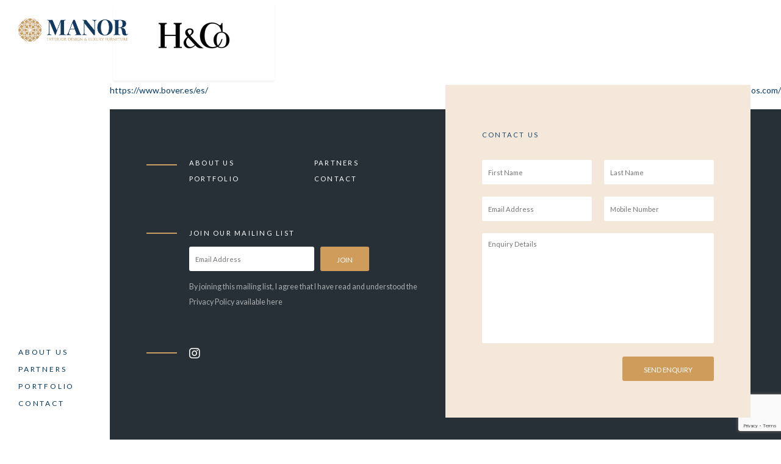

--- FILE ---
content_type: text/html; charset=UTF-8
request_url: http://manor-montenegro.com/partner/https-heathfield-co-uk/
body_size: 9792
content:
<!doctype html>
<html lang="en-GB">
<head>
	<meta charset="UTF-8">
	<meta name="viewport" content="width=device-width, initial-scale=1">
	<!-- Search Engine -->
	<meta name="description" content="Full-service interior design and decor studio based in the Boka Bay">
	<meta name="image" content="http://manor-montenegro.com/wp-content/uploads/2020/08/Homepage-2-Manor-Sofia-Apartment-01-ZOAN2880.jpg">
	<!-- Schema.org for Google -->
	<meta itemprop="name" content="MANOR">
	<meta itemprop="description" content="Full-service interior design and decor studio based in the Boka Bay">
	<meta itemprop="image" content="http://manor-montenegro.com/wp-content/uploads/2020/08/Homepage-2-Manor-Sofia-Apartment-01-ZOAN2880.jpg">
	<!-- Open Graph general (Facebook, Pinterest & Google+) -->
	<meta name="og:title" content="MANOR">
	<meta name="og:description" content="Full-service interior design and decor studio based in the Boka Bay">
	<meta name="og:image" content="http://manor-montenegro.com/wp-content/uploads/2020/08/Homepage-2-Manor-Sofia-Apartment-01-ZOAN2880.jpg">
	<meta name="og:url" content="http://manor-montenegro.com">
	<meta name="og:site_name" content="MANOR">
	<meta name="og:locale" content="ME">
	<meta name="og:type" content="website">
	<link rel="profile" href="https://gmpg.org/xfn/11">

	<title>https://heathfield.co.uk/ &#8211; Manor</title>
<meta name='robots' content='max-image-preview:large' />
<link rel="alternate" type="application/rss+xml" title="Manor &raquo; Feed" href="http://manor-montenegro.com/feed/" />
<link rel="alternate" type="application/rss+xml" title="Manor &raquo; Comments Feed" href="http://manor-montenegro.com/comments/feed/" />
<link rel="alternate" title="oEmbed (JSON)" type="application/json+oembed" href="http://manor-montenegro.com/wp-json/oembed/1.0/embed?url=http%3A%2F%2Fmanor-montenegro.com%2Fpartner%2Fhttps-heathfield-co-uk%2F" />
<link rel="alternate" title="oEmbed (XML)" type="text/xml+oembed" href="http://manor-montenegro.com/wp-json/oembed/1.0/embed?url=http%3A%2F%2Fmanor-montenegro.com%2Fpartner%2Fhttps-heathfield-co-uk%2F&#038;format=xml" />
<style id='wp-img-auto-sizes-contain-inline-css' type='text/css'>
img:is([sizes=auto i],[sizes^="auto," i]){contain-intrinsic-size:3000px 1500px}
/*# sourceURL=wp-img-auto-sizes-contain-inline-css */
</style>
<style id='wp-emoji-styles-inline-css' type='text/css'>

	img.wp-smiley, img.emoji {
		display: inline !important;
		border: none !important;
		box-shadow: none !important;
		height: 1em !important;
		width: 1em !important;
		margin: 0 0.07em !important;
		vertical-align: -0.1em !important;
		background: none !important;
		padding: 0 !important;
	}
/*# sourceURL=wp-emoji-styles-inline-css */
</style>
<style id='wp-block-library-inline-css' type='text/css'>
:root{--wp-block-synced-color:#7a00df;--wp-block-synced-color--rgb:122,0,223;--wp-bound-block-color:var(--wp-block-synced-color);--wp-editor-canvas-background:#ddd;--wp-admin-theme-color:#007cba;--wp-admin-theme-color--rgb:0,124,186;--wp-admin-theme-color-darker-10:#006ba1;--wp-admin-theme-color-darker-10--rgb:0,107,160.5;--wp-admin-theme-color-darker-20:#005a87;--wp-admin-theme-color-darker-20--rgb:0,90,135;--wp-admin-border-width-focus:2px}@media (min-resolution:192dpi){:root{--wp-admin-border-width-focus:1.5px}}.wp-element-button{cursor:pointer}:root .has-very-light-gray-background-color{background-color:#eee}:root .has-very-dark-gray-background-color{background-color:#313131}:root .has-very-light-gray-color{color:#eee}:root .has-very-dark-gray-color{color:#313131}:root .has-vivid-green-cyan-to-vivid-cyan-blue-gradient-background{background:linear-gradient(135deg,#00d084,#0693e3)}:root .has-purple-crush-gradient-background{background:linear-gradient(135deg,#34e2e4,#4721fb 50%,#ab1dfe)}:root .has-hazy-dawn-gradient-background{background:linear-gradient(135deg,#faaca8,#dad0ec)}:root .has-subdued-olive-gradient-background{background:linear-gradient(135deg,#fafae1,#67a671)}:root .has-atomic-cream-gradient-background{background:linear-gradient(135deg,#fdd79a,#004a59)}:root .has-nightshade-gradient-background{background:linear-gradient(135deg,#330968,#31cdcf)}:root .has-midnight-gradient-background{background:linear-gradient(135deg,#020381,#2874fc)}:root{--wp--preset--font-size--normal:16px;--wp--preset--font-size--huge:42px}.has-regular-font-size{font-size:1em}.has-larger-font-size{font-size:2.625em}.has-normal-font-size{font-size:var(--wp--preset--font-size--normal)}.has-huge-font-size{font-size:var(--wp--preset--font-size--huge)}.has-text-align-center{text-align:center}.has-text-align-left{text-align:left}.has-text-align-right{text-align:right}.has-fit-text{white-space:nowrap!important}#end-resizable-editor-section{display:none}.aligncenter{clear:both}.items-justified-left{justify-content:flex-start}.items-justified-center{justify-content:center}.items-justified-right{justify-content:flex-end}.items-justified-space-between{justify-content:space-between}.screen-reader-text{border:0;clip-path:inset(50%);height:1px;margin:-1px;overflow:hidden;padding:0;position:absolute;width:1px;word-wrap:normal!important}.screen-reader-text:focus{background-color:#ddd;clip-path:none;color:#444;display:block;font-size:1em;height:auto;left:5px;line-height:normal;padding:15px 23px 14px;text-decoration:none;top:5px;width:auto;z-index:100000}html :where(.has-border-color){border-style:solid}html :where([style*=border-top-color]){border-top-style:solid}html :where([style*=border-right-color]){border-right-style:solid}html :where([style*=border-bottom-color]){border-bottom-style:solid}html :where([style*=border-left-color]){border-left-style:solid}html :where([style*=border-width]){border-style:solid}html :where([style*=border-top-width]){border-top-style:solid}html :where([style*=border-right-width]){border-right-style:solid}html :where([style*=border-bottom-width]){border-bottom-style:solid}html :where([style*=border-left-width]){border-left-style:solid}html :where(img[class*=wp-image-]){height:auto;max-width:100%}:where(figure){margin:0 0 1em}html :where(.is-position-sticky){--wp-admin--admin-bar--position-offset:var(--wp-admin--admin-bar--height,0px)}@media screen and (max-width:600px){html :where(.is-position-sticky){--wp-admin--admin-bar--position-offset:0px}}

/*# sourceURL=wp-block-library-inline-css */
</style><style id='global-styles-inline-css' type='text/css'>
:root{--wp--preset--aspect-ratio--square: 1;--wp--preset--aspect-ratio--4-3: 4/3;--wp--preset--aspect-ratio--3-4: 3/4;--wp--preset--aspect-ratio--3-2: 3/2;--wp--preset--aspect-ratio--2-3: 2/3;--wp--preset--aspect-ratio--16-9: 16/9;--wp--preset--aspect-ratio--9-16: 9/16;--wp--preset--color--black: #000000;--wp--preset--color--cyan-bluish-gray: #abb8c3;--wp--preset--color--white: #ffffff;--wp--preset--color--pale-pink: #f78da7;--wp--preset--color--vivid-red: #cf2e2e;--wp--preset--color--luminous-vivid-orange: #ff6900;--wp--preset--color--luminous-vivid-amber: #fcb900;--wp--preset--color--light-green-cyan: #7bdcb5;--wp--preset--color--vivid-green-cyan: #00d084;--wp--preset--color--pale-cyan-blue: #8ed1fc;--wp--preset--color--vivid-cyan-blue: #0693e3;--wp--preset--color--vivid-purple: #9b51e0;--wp--preset--gradient--vivid-cyan-blue-to-vivid-purple: linear-gradient(135deg,rgb(6,147,227) 0%,rgb(155,81,224) 100%);--wp--preset--gradient--light-green-cyan-to-vivid-green-cyan: linear-gradient(135deg,rgb(122,220,180) 0%,rgb(0,208,130) 100%);--wp--preset--gradient--luminous-vivid-amber-to-luminous-vivid-orange: linear-gradient(135deg,rgb(252,185,0) 0%,rgb(255,105,0) 100%);--wp--preset--gradient--luminous-vivid-orange-to-vivid-red: linear-gradient(135deg,rgb(255,105,0) 0%,rgb(207,46,46) 100%);--wp--preset--gradient--very-light-gray-to-cyan-bluish-gray: linear-gradient(135deg,rgb(238,238,238) 0%,rgb(169,184,195) 100%);--wp--preset--gradient--cool-to-warm-spectrum: linear-gradient(135deg,rgb(74,234,220) 0%,rgb(151,120,209) 20%,rgb(207,42,186) 40%,rgb(238,44,130) 60%,rgb(251,105,98) 80%,rgb(254,248,76) 100%);--wp--preset--gradient--blush-light-purple: linear-gradient(135deg,rgb(255,206,236) 0%,rgb(152,150,240) 100%);--wp--preset--gradient--blush-bordeaux: linear-gradient(135deg,rgb(254,205,165) 0%,rgb(254,45,45) 50%,rgb(107,0,62) 100%);--wp--preset--gradient--luminous-dusk: linear-gradient(135deg,rgb(255,203,112) 0%,rgb(199,81,192) 50%,rgb(65,88,208) 100%);--wp--preset--gradient--pale-ocean: linear-gradient(135deg,rgb(255,245,203) 0%,rgb(182,227,212) 50%,rgb(51,167,181) 100%);--wp--preset--gradient--electric-grass: linear-gradient(135deg,rgb(202,248,128) 0%,rgb(113,206,126) 100%);--wp--preset--gradient--midnight: linear-gradient(135deg,rgb(2,3,129) 0%,rgb(40,116,252) 100%);--wp--preset--font-size--small: 13px;--wp--preset--font-size--medium: 20px;--wp--preset--font-size--large: 36px;--wp--preset--font-size--x-large: 42px;--wp--preset--spacing--20: 0.44rem;--wp--preset--spacing--30: 0.67rem;--wp--preset--spacing--40: 1rem;--wp--preset--spacing--50: 1.5rem;--wp--preset--spacing--60: 2.25rem;--wp--preset--spacing--70: 3.38rem;--wp--preset--spacing--80: 5.06rem;--wp--preset--shadow--natural: 6px 6px 9px rgba(0, 0, 0, 0.2);--wp--preset--shadow--deep: 12px 12px 50px rgba(0, 0, 0, 0.4);--wp--preset--shadow--sharp: 6px 6px 0px rgba(0, 0, 0, 0.2);--wp--preset--shadow--outlined: 6px 6px 0px -3px rgb(255, 255, 255), 6px 6px rgb(0, 0, 0);--wp--preset--shadow--crisp: 6px 6px 0px rgb(0, 0, 0);}:where(.is-layout-flex){gap: 0.5em;}:where(.is-layout-grid){gap: 0.5em;}body .is-layout-flex{display: flex;}.is-layout-flex{flex-wrap: wrap;align-items: center;}.is-layout-flex > :is(*, div){margin: 0;}body .is-layout-grid{display: grid;}.is-layout-grid > :is(*, div){margin: 0;}:where(.wp-block-columns.is-layout-flex){gap: 2em;}:where(.wp-block-columns.is-layout-grid){gap: 2em;}:where(.wp-block-post-template.is-layout-flex){gap: 1.25em;}:where(.wp-block-post-template.is-layout-grid){gap: 1.25em;}.has-black-color{color: var(--wp--preset--color--black) !important;}.has-cyan-bluish-gray-color{color: var(--wp--preset--color--cyan-bluish-gray) !important;}.has-white-color{color: var(--wp--preset--color--white) !important;}.has-pale-pink-color{color: var(--wp--preset--color--pale-pink) !important;}.has-vivid-red-color{color: var(--wp--preset--color--vivid-red) !important;}.has-luminous-vivid-orange-color{color: var(--wp--preset--color--luminous-vivid-orange) !important;}.has-luminous-vivid-amber-color{color: var(--wp--preset--color--luminous-vivid-amber) !important;}.has-light-green-cyan-color{color: var(--wp--preset--color--light-green-cyan) !important;}.has-vivid-green-cyan-color{color: var(--wp--preset--color--vivid-green-cyan) !important;}.has-pale-cyan-blue-color{color: var(--wp--preset--color--pale-cyan-blue) !important;}.has-vivid-cyan-blue-color{color: var(--wp--preset--color--vivid-cyan-blue) !important;}.has-vivid-purple-color{color: var(--wp--preset--color--vivid-purple) !important;}.has-black-background-color{background-color: var(--wp--preset--color--black) !important;}.has-cyan-bluish-gray-background-color{background-color: var(--wp--preset--color--cyan-bluish-gray) !important;}.has-white-background-color{background-color: var(--wp--preset--color--white) !important;}.has-pale-pink-background-color{background-color: var(--wp--preset--color--pale-pink) !important;}.has-vivid-red-background-color{background-color: var(--wp--preset--color--vivid-red) !important;}.has-luminous-vivid-orange-background-color{background-color: var(--wp--preset--color--luminous-vivid-orange) !important;}.has-luminous-vivid-amber-background-color{background-color: var(--wp--preset--color--luminous-vivid-amber) !important;}.has-light-green-cyan-background-color{background-color: var(--wp--preset--color--light-green-cyan) !important;}.has-vivid-green-cyan-background-color{background-color: var(--wp--preset--color--vivid-green-cyan) !important;}.has-pale-cyan-blue-background-color{background-color: var(--wp--preset--color--pale-cyan-blue) !important;}.has-vivid-cyan-blue-background-color{background-color: var(--wp--preset--color--vivid-cyan-blue) !important;}.has-vivid-purple-background-color{background-color: var(--wp--preset--color--vivid-purple) !important;}.has-black-border-color{border-color: var(--wp--preset--color--black) !important;}.has-cyan-bluish-gray-border-color{border-color: var(--wp--preset--color--cyan-bluish-gray) !important;}.has-white-border-color{border-color: var(--wp--preset--color--white) !important;}.has-pale-pink-border-color{border-color: var(--wp--preset--color--pale-pink) !important;}.has-vivid-red-border-color{border-color: var(--wp--preset--color--vivid-red) !important;}.has-luminous-vivid-orange-border-color{border-color: var(--wp--preset--color--luminous-vivid-orange) !important;}.has-luminous-vivid-amber-border-color{border-color: var(--wp--preset--color--luminous-vivid-amber) !important;}.has-light-green-cyan-border-color{border-color: var(--wp--preset--color--light-green-cyan) !important;}.has-vivid-green-cyan-border-color{border-color: var(--wp--preset--color--vivid-green-cyan) !important;}.has-pale-cyan-blue-border-color{border-color: var(--wp--preset--color--pale-cyan-blue) !important;}.has-vivid-cyan-blue-border-color{border-color: var(--wp--preset--color--vivid-cyan-blue) !important;}.has-vivid-purple-border-color{border-color: var(--wp--preset--color--vivid-purple) !important;}.has-vivid-cyan-blue-to-vivid-purple-gradient-background{background: var(--wp--preset--gradient--vivid-cyan-blue-to-vivid-purple) !important;}.has-light-green-cyan-to-vivid-green-cyan-gradient-background{background: var(--wp--preset--gradient--light-green-cyan-to-vivid-green-cyan) !important;}.has-luminous-vivid-amber-to-luminous-vivid-orange-gradient-background{background: var(--wp--preset--gradient--luminous-vivid-amber-to-luminous-vivid-orange) !important;}.has-luminous-vivid-orange-to-vivid-red-gradient-background{background: var(--wp--preset--gradient--luminous-vivid-orange-to-vivid-red) !important;}.has-very-light-gray-to-cyan-bluish-gray-gradient-background{background: var(--wp--preset--gradient--very-light-gray-to-cyan-bluish-gray) !important;}.has-cool-to-warm-spectrum-gradient-background{background: var(--wp--preset--gradient--cool-to-warm-spectrum) !important;}.has-blush-light-purple-gradient-background{background: var(--wp--preset--gradient--blush-light-purple) !important;}.has-blush-bordeaux-gradient-background{background: var(--wp--preset--gradient--blush-bordeaux) !important;}.has-luminous-dusk-gradient-background{background: var(--wp--preset--gradient--luminous-dusk) !important;}.has-pale-ocean-gradient-background{background: var(--wp--preset--gradient--pale-ocean) !important;}.has-electric-grass-gradient-background{background: var(--wp--preset--gradient--electric-grass) !important;}.has-midnight-gradient-background{background: var(--wp--preset--gradient--midnight) !important;}.has-small-font-size{font-size: var(--wp--preset--font-size--small) !important;}.has-medium-font-size{font-size: var(--wp--preset--font-size--medium) !important;}.has-large-font-size{font-size: var(--wp--preset--font-size--large) !important;}.has-x-large-font-size{font-size: var(--wp--preset--font-size--x-large) !important;}
/*# sourceURL=global-styles-inline-css */
</style>

<style id='classic-theme-styles-inline-css' type='text/css'>
/*! This file is auto-generated */
.wp-block-button__link{color:#fff;background-color:#32373c;border-radius:9999px;box-shadow:none;text-decoration:none;padding:calc(.667em + 2px) calc(1.333em + 2px);font-size:1.125em}.wp-block-file__button{background:#32373c;color:#fff;text-decoration:none}
/*# sourceURL=/wp-includes/css/classic-themes.min.css */
</style>
<link rel='stylesheet' id='contact-form-7-css' href='http://manor-montenegro.com/wp-content/plugins/contact-form-7/includes/css/styles.css?ver=6.1.4' type='text/css' media='all' />
<link rel='stylesheet' id='swiper-css-library-css' href='http://manor-montenegro.com/wp-content/plugins/swiper-js-slider/public/css/library.css?ver=6.9' type='text/css' media='all' />
<link rel='stylesheet' id='swiper-css-main-css' href='http://manor-montenegro.com/wp-content/plugins/swiper-js-slider/public/css/main.css?ver=6.9' type='text/css' media='all' />
<link rel='stylesheet' id='wp-gallery-metabox-css' href='http://manor-montenegro.com/wp-content/plugins/wp-gallery-metabox/public/css/wp-gallery-metabox-public.css?ver=1.0.0' type='text/css' media='all' />
<link rel='stylesheet' id='font-awesome-css' href='http://manor-montenegro.com/wp-content/themes/manor/css/all.min.css?ver=6.9' type='text/css' media='all' />
<link rel='stylesheet' id='bootstrap-cols-css' href='http://manor-montenegro.com/wp-content/themes/manor/css/bootstrap-grid.min.css?ver=6.9' type='text/css' media='all' />
<link rel='stylesheet' id='manor-style-css' href='http://manor-montenegro.com/wp-content/themes/manor/style.css?ver=6.9' type='text/css' media='all' />
<script type="text/javascript" src="http://manor-montenegro.com/wp-includes/js/jquery/jquery.min.js?ver=3.7.1" id="jquery-core-js"></script>
<script type="text/javascript" src="http://manor-montenegro.com/wp-includes/js/jquery/jquery-migrate.min.js?ver=3.4.1" id="jquery-migrate-js"></script>
<script type="text/javascript" src="http://manor-montenegro.com/wp-content/plugins/wp-gallery-metabox/public/js/wp-gallery-metabox-public.js?ver=1.0.0" id="wp-gallery-metabox-js"></script>
<link rel="https://api.w.org/" href="http://manor-montenegro.com/wp-json/" /><link rel="EditURI" type="application/rsd+xml" title="RSD" href="http://manor-montenegro.com/xmlrpc.php?rsd" />
<meta name="generator" content="WordPress 6.9" />
<link rel="canonical" href="http://manor-montenegro.com/partner/https-heathfield-co-uk/" />
<link rel='shortlink' href='http://manor-montenegro.com/?p=457' />
		<style type="text/css">
					.site-title,
			.site-description {
				position: absolute;
				clip: rect(1px, 1px, 1px, 1px);
			}
				</style>
		</head>

<body class="wp-singular partner-template-default single single-partner postid-457 wp-custom-logo wp-theme-manor no-sidebar">

<div id="page" class="site">
	<a class="skip-link screen-reader-text" href="#content">Skip to content</a>

	<header id="masthead" class="site-header">

		<nav id="site-navigation" class="main-navigation">
			<button class="menu-toggle" aria-controls="primary-menu" aria-expanded="false"><i class="fas fa-bars"></i></button>
			<div class="menu-main-menu-container"><ul id="primary-menu" class="menu"><li id="menu-item-22" class="menu-item menu-item-type-post_type menu-item-object-page menu-item-22"><a href="http://manor-montenegro.com/about-us/">About Us</a></li>
<li id="menu-item-24" class="menu-item menu-item-type-post_type menu-item-object-page menu-item-24"><a href="http://manor-montenegro.com/partners/">Partners</a></li>
<li id="menu-item-119" class="menu-item menu-item-type-custom menu-item-object-custom menu-item-119"><a href="/project">Portfolio</a></li>
<li id="menu-item-23" class="menu-item menu-item-type-post_type menu-item-object-page menu-item-23"><a href="http://manor-montenegro.com/contact/">Contact</a></li>
</ul></div>		</nav><!-- #site-navigation -->
	
		<!-- <div class="social-links">
			<a href="#" class="icon"><i class="fab fa-facebook-square"></i></a>
			<a href="#" class="icon"><i class="fab fa-instagram"></i></a>
			<a href="#" class="icon"><i class="fab fa-twitter-square"></i></a>
			<a href="#" class="icon"><i class="fab fa-linkedin"></i></a>
		</div> -->

	</header><!-- #masthead -->
	<div class="site-branding">
		<a href="http://manor-montenegro.com/" class="custom-logo-link" rel="home"><img width="340" height="72" src="http://manor-montenegro.com/wp-content/uploads/2020/02/logo.png" class="custom-logo" alt="Manor" decoding="async" srcset="http://manor-montenegro.com/wp-content/uploads/2020/02/logo.png 340w, http://manor-montenegro.com/wp-content/uploads/2020/02/logo-300x64.png 300w" sizes="(max-width: 340px) 100vw, 340px" /></a>	</div>

	<div id="content" class="site-content">

	<div id="primary" class="content-area">
		<main id="main" class="site-main">

		
<article id="post-457" class="post-457 partner type-partner status-publish has-post-thumbnail hentry partner_category-lighting">
	<header class="entry-header">
		<h1 class="entry-title">https://heathfield.co.uk/</h1>	</header><!-- .entry-header -->

	
			<div class="post-thumbnail">
				<img width="120" height="46" src="http://manor-montenegro.com/wp-content/uploads/2020/08/hco.jpg" class="attachment-post-thumbnail size-post-thumbnail wp-post-image" alt="" decoding="async" />			</div><!-- .post-thumbnail -->

		
	<div class="entry-content">
			</div><!-- .entry-content -->

	<footer class="entry-footer">
			</footer><!-- .entry-footer -->
</article><!-- #post-457 -->

	<nav class="navigation post-navigation" aria-label="Posts">
		<h2 class="screen-reader-text">Post navigation</h2>
		<div class="nav-links"><div class="nav-previous"><a href="http://manor-montenegro.com/partner/https-www-bover-es-es/" rel="prev">https://www.bover.es/es/</a></div><div class="nav-next"><a href="http://manor-montenegro.com/partner/tribu-53/" rel="next">https://flos.com/</a></div></div>
	</nav>
		</main><!-- #main -->
	</div><!-- #primary -->


		<footer id="colophon" class="site-footer row flex">
			<div class="footer-left col-lg-6">
				<div class="footer-menu-group clear">
					<nav id="site-navigation" class="footer-navigation">
						<div class="menu-main-menu-container"><ul id="primary-menu" class="menu"><li class="menu-item menu-item-type-post_type menu-item-object-page menu-item-22"><a href="http://manor-montenegro.com/about-us/">About Us</a></li>
<li class="menu-item menu-item-type-post_type menu-item-object-page menu-item-24"><a href="http://manor-montenegro.com/partners/">Partners</a></li>
<li class="menu-item menu-item-type-custom menu-item-object-custom menu-item-119"><a href="/project">Portfolio</a></li>
<li class="menu-item menu-item-type-post_type menu-item-object-page menu-item-23"><a href="http://manor-montenegro.com/contact/">Contact</a></li>
</ul></div>					</nav><!-- #footer-navigation -->
					<div class="clearfix"></div>
				</div>
				<div class="footer-menu-group">
					<p>Join our mailing list</p>
					<div class="textwidget"><form class="sml_subscribe" method="post"><input class="sml_hiddenfield" name="sml_subscribe" type="hidden" value="1"><p class="sml_email"><label class="sml_emaillabel" for="sml_email"></label><input class="sml_emailinput" name="sml_email" placeholder="Email Address" type="text" value=""></p><p class="sml_submit"><input name="submit" class="btn sml_submitbtn" type="submit" value="JOIN"></p></form></div>					<p class="note">By joining this mailing list, I agree that I have read and understood the Privacy Policy available here</p>
				</div>
				<div class="footer-menu-group">
					<div class="footer-social-links">
<!-- 						<a href="#" class="icon"><i class="fab fa-facebook-square"></i></a> -->
						<a href="https://www.instagram.com/manor_interiordesign/" class="icon"><i class="fab fa-instagram"></i></a>
<!-- 						<a href="#" class="icon"><i class="fab fa-twitter-square"></i></a> -->
<!-- 						<a href="#" class="icon"><i class="fab fa-linkedin"></i></a> -->
					</div>
				</div>
			</div>
			<div class="footer-right col-lg-6 footer-form">
				<p>Contact Us</p>
				
<div class="wpcf7 no-js" id="wpcf7-f37-o1" lang="en-GB" dir="ltr" data-wpcf7-id="37">
<div class="screen-reader-response"><p role="status" aria-live="polite" aria-atomic="true"></p> <ul></ul></div>
<form action="/partner/https-heathfield-co-uk/#wpcf7-f37-o1" method="post" class="wpcf7-form init" aria-label="Contact form" novalidate="novalidate" data-status="init">
<fieldset class="hidden-fields-container"><input type="hidden" name="_wpcf7" value="37" /><input type="hidden" name="_wpcf7_version" value="6.1.4" /><input type="hidden" name="_wpcf7_locale" value="en_GB" /><input type="hidden" name="_wpcf7_unit_tag" value="wpcf7-f37-o1" /><input type="hidden" name="_wpcf7_container_post" value="0" /><input type="hidden" name="_wpcf7_posted_data_hash" value="" /><input type="hidden" name="_wpcf7_recaptcha_response" value="" />
</fieldset>
<p><span class="wpcf7-form-control-wrap" data-name="your-first-name"><input size="40" maxlength="400" class="wpcf7-form-control wpcf7-text wpcf7-validates-as-required" aria-required="true" aria-invalid="false" placeholder="First Name" value="" type="text" name="your-first-name" /></span><span class="wpcf7-form-control-wrap" data-name="your-last-name"><input size="40" maxlength="400" class="wpcf7-form-control wpcf7-text wpcf7-validates-as-required" aria-required="true" aria-invalid="false" placeholder="Last Name" value="" type="text" name="your-last-name" /></span><span class="wpcf7-form-control-wrap" data-name="your-email"><input size="40" maxlength="400" class="wpcf7-form-control wpcf7-email wpcf7-validates-as-required wpcf7-text wpcf7-validates-as-email" aria-required="true" aria-invalid="false" placeholder="Email Address" value="" type="email" name="your-email" /></span><span class="wpcf7-form-control-wrap" data-name="your-phone"><input class="wpcf7-form-control wpcf7-number wpcf7-validates-as-number" aria-invalid="false" placeholder="Mobile Number" value="" type="number" name="your-phone" /></span><br />
<span class="wpcf7-form-control-wrap" data-name="your-message"><textarea cols="40" rows="10" maxlength="2000" class="wpcf7-form-control wpcf7-textarea" aria-invalid="false" placeholder="Enquiry Details" name="your-message"></textarea></span><br />
<input class="wpcf7-form-control wpcf7-submit has-spinner" type="submit" value="Send Enquiry" />
</p><div class="wpcf7-response-output" aria-hidden="true"></div>
</form>
</div>
			</div>
		</footer><!-- #colophon -->
	</div><!-- #content -->
</div><!-- #page -->

<div id="overlay">
	<svg version="1.1" class="loading-animation-svg" xmlns="http://www.w3.org/2000/svg" xmlns:xlink="http://www.w3.org/1999/xlink" x="0px" y="0px"
		viewBox="0 0 80.2 79" style="enable-background:new 0 0 80.2 79;" xml:space="preserve">
	<style type="text/css">
		.st0{
			fill:none;stroke:#D09C5B;stroke-miterlimit:10;
			stroke-width: 1px;
			stroke-dasharray: 120;
			stroke-dashoffset: 120;
			animation: dash 4s forwards;
			animation-iteration-count: infinite;
		}
		.st1{
			fill:none;stroke:#D09C5B;stroke-miterlimit:10;
			stroke-width: 1px;
			stroke-dasharray: 55;
			animation: dash2 4s forwards;
			stroke-dashoffset: 55;
			animation-iteration-count: infinite;
		}

		@keyframes dash {
		50% {
			stroke-dashoffset: 0;
		}
		100% {
			stroke-dashoffset: -120;
		}
		}
		@keyframes dash2 {
		50% {
			stroke-dashoffset: 0;
		}
		to {
			stroke-dashoffset: -55;
		}
		}
	</style>
	<path class="st0" d="M31.2,0.2"/>
	<path class="st1" d="M58.4,3.6c-0.2,1.2-0.6,2.3-1.1,3.3c-0.5,1.1-1,2.2-1.7,3.1c-1.8,2.7-4.3,4.9-7.2,6.3c-1,0.5-2,0.9-3.1,1.2
		c-1.7,0.5-3.4,0.7-5.2,0.7s-3.6-0.3-5.2-0.7c-1.1-0.3-2.1-0.7-3.1-1.2c-2.9-1.4-5.4-3.6-7.2-6.3c-0.7-1-1.2-2-1.7-3.1
		c-0.5-1.1-0.8-2.2-1.1-3.3"/>
	<path class="st0" d="M49,0.2"/>
	<path class="st0" d="M8.2,15.1"/>
	<path class="st1" d="M31.2,0.2c0.6,1,1,2.1,1.3,3.2c0.4,1.2,0.6,2.3,0.7,3.5c0.3,3.2-0.2,6.5-1.5,9.5c-0.4,1-1,2-1.6,2.9
		c-1,1.4-2.1,2.7-3.5,3.9c-1.4,1.2-2.9,2.1-4.5,2.8c-1,0.5-2.1,0.8-3.1,1.1c-3.2,0.8-6.5,0.7-9.6-0.2c-1.1-0.3-2.3-0.8-3.3-1.3
		c-1-0.5-2-1.2-3-1.9"/>
	<path class="st0" d="M21.8,3.6"/>
	<path class="st0" d="M0.2,41.2"/>
	<path class="st1" d="M8.2,15.1c1.1,0.4,2.1,1,3.1,1.6c1,0.7,1.9,1.4,2.8,2.2c2.3,2.2,4.1,5.1,5,8.2c0.3,1.1,0.5,2.1,0.6,3.3
		c0.2,1.7,0.1,3.5-0.2,5.3c-0.3,1.8-0.9,3.5-1.6,5c-0.5,1-1.1,2-1.7,2.8c-1.9,2.6-4.5,4.7-7.5,6c-1.1,0.5-2.2,0.9-3.4,1.1
		C4.2,50.9,3.1,51,1.9,51"/>
	<path class="st0" d="M3.2,23.7"/>
	<path class="st0" d="M10.8,66.4"/>
	<path class="st1" d="M0.2,41.2c1.1-0.4,2.3-0.6,3.4-0.8c1.2-0.1,2.4-0.2,3.6-0.1c3.2,0.2,6.4,1.3,9.1,3.1c0.9,0.6,1.8,1.3,2.6,2.1
		c1.2,1.2,2.3,2.6,3.2,4.1c0.9,1.6,1.6,3.2,2,4.9c0.3,1.1,0.4,2.2,0.5,3.3c0.2,3.3-0.4,6.5-1.9,9.4c-0.5,1.1-1.1,2.1-1.9,3.1
		c-0.7,0.9-1.5,1.8-2.4,2.6"/>
	<path class="st0" d="M1.9,51"/>
	<path class="st0" d="M35.1,78.9"/>
	<path class="st1" d="M10.8,66.4c0.6-1,1.3-1.9,2.1-2.8c0.8-0.9,1.7-1.7,2.7-2.4c2.6-1.9,5.7-3.1,8.9-3.5c1.1-0.1,2.2-0.1,3.3-0.1
		c1.7,0.1,3.4,0.5,5.1,1.1c1.7,0.6,3.2,1.5,4.6,2.5c0.9,0.7,1.7,1.4,2.5,2.2c2.2,2.4,3.8,5.3,4.6,8.4c0.3,1.2,0.5,2.3,0.5,3.5
		c0.1,1.2,0,2.3-0.2,3.5"/>
	<path class="st0" d="M18.4,72.9"/>
	<path class="st0" d="M61.8,72.9"/>
	<path class="st1" d="M35.1,78.9c-0.2-1.2-0.2-2.3-0.2-3.5c0.1-1.2,0.2-2.4,0.5-3.5c0.8-3.1,2.4-6,4.6-8.4c0.8-0.8,1.6-1.5,2.5-2.2
		c1.4-1,2.9-1.9,4.6-2.5c1.7-0.6,3.4-1,5.1-1.1c1.1-0.1,2.2-0.1,3.3,0.1c3.2,0.4,6.3,1.6,8.9,3.5c1,0.7,1.9,1.5,2.7,2.4
		c0.8,0.8,1.5,1.8,2.1,2.8"/>
	<path class="st0" d="M45.1,78.9"/>
	<path class="st0" d="M78.3,51"/>
	<path class="st1" d="M61.8,72.9c-0.9-0.8-1.7-1.7-2.4-2.6c-0.7-1-1.4-2-1.9-3.1c-1.4-2.9-2.1-6.2-1.9-9.4c0.1-1.1,0.2-2.2,0.5-3.3
		c0.4-1.7,1.1-3.3,2-4.9c0.9-1.6,2-2.9,3.2-4.1c0.8-0.8,1.7-1.5,2.6-2.1c2.7-1.8,5.8-2.9,9.1-3.1c1.2-0.1,2.4-0.1,3.6,0.1
		c1.1,0.1,2.3,0.4,3.4,0.8"/>
	<path class="st0" d="M69.4,66.4"/>
	<path class="st0" d="M77,23.7"/>
	<path class="st1" d="M78.3,51c-1.2,0-2.3-0.2-3.5-0.5c-1.2-0.3-2.3-0.7-3.4-1.1c-3-1.3-5.5-3.4-7.5-6c-0.7-0.9-1.2-1.8-1.7-2.8
		c-0.8-1.5-1.3-3.2-1.6-5c-0.3-1.8-0.4-3.5-0.2-5.3c0.1-1.1,0.3-2.2,0.6-3.3c0.9-3.1,2.6-5.9,5-8.2c0.9-0.8,1.8-1.6,2.8-2.2
		c1-0.6,2-1.2,3.1-1.6"/>
	<path class="st0" d="M58.4,3.6"/>
	<path class="st1" d="M77,23.7c-0.9,0.7-1.9,1.4-3,1.9c-1.1,0.5-2.2,1-3.3,1.3c-3.1,0.9-6.4,1-9.6,0.2C60,26.9,59,26.5,58,26.1
		c-1.6-0.7-3.1-1.6-4.5-2.8c-1.4-1.2-2.6-2.5-3.5-3.9c-0.6-0.9-1.2-1.9-1.6-2.9c-1.3-3-1.8-6.3-1.5-9.5c0.1-1.2,0.4-2.4,0.7-3.5
		C48,2.4,48.4,1.3,49,0.2"/>
	<path class="st0" d="M72,15.1"/>

	<circle  transform='rotate(90 40.1 20.6)' class="st0" cx="40.1" cy="20.6" r="18.7"/>
	<circle  transform='rotate(50 28.1 24.9)' class="st0" cx="28.1" cy="24.9" r="18.7"/>
	<circle  transform='rotate(10 21.7 36)' class="st0" cx="21.7" cy="36" r="18.7"/>
	<circle  transform='rotate(-30 23.9 48.6)' class="st0" cx="23.9" cy="48.6" r="18.7"/>
	<circle  transform='rotate(-70 33.7 56.8)' class="st0" cx="33.7" cy="56.8" r="18.7"/>
	<circle  transform='rotate(-110 46.5 56.8)' class="st0" cx="46.5" cy="56.8" r="18.7"/>
	<circle  transform='rotate(-150 56.3 48.6)' class="st0" cx="56.3" cy="48.6" r="18.7"/>
	<circle  transform='rotate(-190 58.5 36)' class="st0" cx="58.5" cy="36" r="18.7"/>
	<circle  transform='rotate(-230 52.1 24.9)' class="st0" cx="52.1" cy="24.9" r="18.7"/>
	</svg>

	<div id="progstat"></div>
	<div id="progress"></div>
</div>


<script type="speculationrules">
{"prefetch":[{"source":"document","where":{"and":[{"href_matches":"/*"},{"not":{"href_matches":["/wp-*.php","/wp-admin/*","/wp-content/uploads/*","/wp-content/*","/wp-content/plugins/*","/wp-content/themes/manor/*","/*\\?(.+)"]}},{"not":{"selector_matches":"a[rel~=\"nofollow\"]"}},{"not":{"selector_matches":".no-prefetch, .no-prefetch a"}}]},"eagerness":"conservative"}]}
</script>
<script type="text/javascript" src="http://manor-montenegro.com/wp-includes/js/dist/hooks.min.js?ver=dd5603f07f9220ed27f1" id="wp-hooks-js"></script>
<script type="text/javascript" src="http://manor-montenegro.com/wp-includes/js/dist/i18n.min.js?ver=c26c3dc7bed366793375" id="wp-i18n-js"></script>
<script type="text/javascript" id="wp-i18n-js-after">
/* <![CDATA[ */
wp.i18n.setLocaleData( { 'text direction\u0004ltr': [ 'ltr' ] } );
//# sourceURL=wp-i18n-js-after
/* ]]> */
</script>
<script type="text/javascript" src="http://manor-montenegro.com/wp-content/plugins/contact-form-7/includes/swv/js/index.js?ver=6.1.4" id="swv-js"></script>
<script type="text/javascript" id="contact-form-7-js-translations">
/* <![CDATA[ */
( function( domain, translations ) {
	var localeData = translations.locale_data[ domain ] || translations.locale_data.messages;
	localeData[""].domain = domain;
	wp.i18n.setLocaleData( localeData, domain );
} )( "contact-form-7", {"translation-revision-date":"2024-05-21 11:58:24+0000","generator":"GlotPress\/4.0.3","domain":"messages","locale_data":{"messages":{"":{"domain":"messages","plural-forms":"nplurals=2; plural=n != 1;","lang":"en_GB"},"Error:":["Error:"]}},"comment":{"reference":"includes\/js\/index.js"}} );
//# sourceURL=contact-form-7-js-translations
/* ]]> */
</script>
<script type="text/javascript" id="contact-form-7-js-before">
/* <![CDATA[ */
var wpcf7 = {
    "api": {
        "root": "http:\/\/manor-montenegro.com\/wp-json\/",
        "namespace": "contact-form-7\/v1"
    }
};
//# sourceURL=contact-form-7-js-before
/* ]]> */
</script>
<script type="text/javascript" src="http://manor-montenegro.com/wp-content/plugins/contact-form-7/includes/js/index.js?ver=6.1.4" id="contact-form-7-js"></script>
<script type="text/javascript" src="http://manor-montenegro.com/wp-content/plugins/swiper-js-slider/public/js/library.js?ver=4.5.0" id="swiper-js-library-js"></script>
<script type="text/javascript" src="http://manor-montenegro.com/wp-content/plugins/swiper-js-slider/public/js/main.js?ver=1.0.0" id="swiper-js-main-js"></script>
<script type="text/javascript" src="http://manor-montenegro.com/wp-content/themes/manor/js/jquery.min.js" id="jquery-min-js"></script>
<script type="text/javascript" src="http://manor-montenegro.com/wp-content/themes/manor/js/navigation.js?ver=20151215" id="manor-navigation-js"></script>
<script type="text/javascript" src="http://manor-montenegro.com/wp-content/themes/manor/js/ScrollMagic.min.js" id="scroll-magic-js"></script>
<script type="text/javascript" src="http://manor-montenegro.com/wp-content/themes/manor/js/gsap.min.js" id="gsap-js"></script>
<script type="text/javascript" src="http://manor-montenegro.com/wp-content/themes/manor/js/manor.js" id="manor-js"></script>
<script type="text/javascript" src="http://manor-montenegro.com/wp-content/themes/manor/js/skip-link-focus-fix.js?ver=20151215" id="manor-skip-link-focus-fix-js"></script>
<script type="text/javascript" src="https://www.google.com/recaptcha/api.js?render=6Ld0yIsqAAAAAH9XVYFaL2CDhsodOOAkfJ5eGtZB&amp;ver=3.0" id="google-recaptcha-js"></script>
<script type="text/javascript" src="http://manor-montenegro.com/wp-includes/js/dist/vendor/wp-polyfill.min.js?ver=3.15.0" id="wp-polyfill-js"></script>
<script type="text/javascript" id="wpcf7-recaptcha-js-before">
/* <![CDATA[ */
var wpcf7_recaptcha = {
    "sitekey": "6Ld0yIsqAAAAAH9XVYFaL2CDhsodOOAkfJ5eGtZB",
    "actions": {
        "homepage": "homepage",
        "contactform": "contactform"
    }
};
//# sourceURL=wpcf7-recaptcha-js-before
/* ]]> */
</script>
<script type="text/javascript" src="http://manor-montenegro.com/wp-content/plugins/contact-form-7/modules/recaptcha/index.js?ver=6.1.4" id="wpcf7-recaptcha-js"></script>
<script id="wp-emoji-settings" type="application/json">
{"baseUrl":"https://s.w.org/images/core/emoji/17.0.2/72x72/","ext":".png","svgUrl":"https://s.w.org/images/core/emoji/17.0.2/svg/","svgExt":".svg","source":{"concatemoji":"http://manor-montenegro.com/wp-includes/js/wp-emoji-release.min.js?ver=6.9"}}
</script>
<script type="module">
/* <![CDATA[ */
/*! This file is auto-generated */
const a=JSON.parse(document.getElementById("wp-emoji-settings").textContent),o=(window._wpemojiSettings=a,"wpEmojiSettingsSupports"),s=["flag","emoji"];function i(e){try{var t={supportTests:e,timestamp:(new Date).valueOf()};sessionStorage.setItem(o,JSON.stringify(t))}catch(e){}}function c(e,t,n){e.clearRect(0,0,e.canvas.width,e.canvas.height),e.fillText(t,0,0);t=new Uint32Array(e.getImageData(0,0,e.canvas.width,e.canvas.height).data);e.clearRect(0,0,e.canvas.width,e.canvas.height),e.fillText(n,0,0);const a=new Uint32Array(e.getImageData(0,0,e.canvas.width,e.canvas.height).data);return t.every((e,t)=>e===a[t])}function p(e,t){e.clearRect(0,0,e.canvas.width,e.canvas.height),e.fillText(t,0,0);var n=e.getImageData(16,16,1,1);for(let e=0;e<n.data.length;e++)if(0!==n.data[e])return!1;return!0}function u(e,t,n,a){switch(t){case"flag":return n(e,"\ud83c\udff3\ufe0f\u200d\u26a7\ufe0f","\ud83c\udff3\ufe0f\u200b\u26a7\ufe0f")?!1:!n(e,"\ud83c\udde8\ud83c\uddf6","\ud83c\udde8\u200b\ud83c\uddf6")&&!n(e,"\ud83c\udff4\udb40\udc67\udb40\udc62\udb40\udc65\udb40\udc6e\udb40\udc67\udb40\udc7f","\ud83c\udff4\u200b\udb40\udc67\u200b\udb40\udc62\u200b\udb40\udc65\u200b\udb40\udc6e\u200b\udb40\udc67\u200b\udb40\udc7f");case"emoji":return!a(e,"\ud83e\u1fac8")}return!1}function f(e,t,n,a){let r;const o=(r="undefined"!=typeof WorkerGlobalScope&&self instanceof WorkerGlobalScope?new OffscreenCanvas(300,150):document.createElement("canvas")).getContext("2d",{willReadFrequently:!0}),s=(o.textBaseline="top",o.font="600 32px Arial",{});return e.forEach(e=>{s[e]=t(o,e,n,a)}),s}function r(e){var t=document.createElement("script");t.src=e,t.defer=!0,document.head.appendChild(t)}a.supports={everything:!0,everythingExceptFlag:!0},new Promise(t=>{let n=function(){try{var e=JSON.parse(sessionStorage.getItem(o));if("object"==typeof e&&"number"==typeof e.timestamp&&(new Date).valueOf()<e.timestamp+604800&&"object"==typeof e.supportTests)return e.supportTests}catch(e){}return null}();if(!n){if("undefined"!=typeof Worker&&"undefined"!=typeof OffscreenCanvas&&"undefined"!=typeof URL&&URL.createObjectURL&&"undefined"!=typeof Blob)try{var e="postMessage("+f.toString()+"("+[JSON.stringify(s),u.toString(),c.toString(),p.toString()].join(",")+"));",a=new Blob([e],{type:"text/javascript"});const r=new Worker(URL.createObjectURL(a),{name:"wpTestEmojiSupports"});return void(r.onmessage=e=>{i(n=e.data),r.terminate(),t(n)})}catch(e){}i(n=f(s,u,c,p))}t(n)}).then(e=>{for(const n in e)a.supports[n]=e[n],a.supports.everything=a.supports.everything&&a.supports[n],"flag"!==n&&(a.supports.everythingExceptFlag=a.supports.everythingExceptFlag&&a.supports[n]);var t;a.supports.everythingExceptFlag=a.supports.everythingExceptFlag&&!a.supports.flag,a.supports.everything||((t=a.source||{}).concatemoji?r(t.concatemoji):t.wpemoji&&t.twemoji&&(r(t.twemoji),r(t.wpemoji)))});
//# sourceURL=http://manor-montenegro.com/wp-includes/js/wp-emoji-loader.min.js
/* ]]> */
</script>

</body>
</html>


--- FILE ---
content_type: text/html; charset=utf-8
request_url: https://www.google.com/recaptcha/api2/anchor?ar=1&k=6Ld0yIsqAAAAAH9XVYFaL2CDhsodOOAkfJ5eGtZB&co=aHR0cDovL21hbm9yLW1vbnRlbmVncm8uY29tOjgw&hl=en&v=PoyoqOPhxBO7pBk68S4YbpHZ&size=invisible&anchor-ms=20000&execute-ms=30000&cb=9iyajobz0wb
body_size: 48662
content:
<!DOCTYPE HTML><html dir="ltr" lang="en"><head><meta http-equiv="Content-Type" content="text/html; charset=UTF-8">
<meta http-equiv="X-UA-Compatible" content="IE=edge">
<title>reCAPTCHA</title>
<style type="text/css">
/* cyrillic-ext */
@font-face {
  font-family: 'Roboto';
  font-style: normal;
  font-weight: 400;
  font-stretch: 100%;
  src: url(//fonts.gstatic.com/s/roboto/v48/KFO7CnqEu92Fr1ME7kSn66aGLdTylUAMa3GUBHMdazTgWw.woff2) format('woff2');
  unicode-range: U+0460-052F, U+1C80-1C8A, U+20B4, U+2DE0-2DFF, U+A640-A69F, U+FE2E-FE2F;
}
/* cyrillic */
@font-face {
  font-family: 'Roboto';
  font-style: normal;
  font-weight: 400;
  font-stretch: 100%;
  src: url(//fonts.gstatic.com/s/roboto/v48/KFO7CnqEu92Fr1ME7kSn66aGLdTylUAMa3iUBHMdazTgWw.woff2) format('woff2');
  unicode-range: U+0301, U+0400-045F, U+0490-0491, U+04B0-04B1, U+2116;
}
/* greek-ext */
@font-face {
  font-family: 'Roboto';
  font-style: normal;
  font-weight: 400;
  font-stretch: 100%;
  src: url(//fonts.gstatic.com/s/roboto/v48/KFO7CnqEu92Fr1ME7kSn66aGLdTylUAMa3CUBHMdazTgWw.woff2) format('woff2');
  unicode-range: U+1F00-1FFF;
}
/* greek */
@font-face {
  font-family: 'Roboto';
  font-style: normal;
  font-weight: 400;
  font-stretch: 100%;
  src: url(//fonts.gstatic.com/s/roboto/v48/KFO7CnqEu92Fr1ME7kSn66aGLdTylUAMa3-UBHMdazTgWw.woff2) format('woff2');
  unicode-range: U+0370-0377, U+037A-037F, U+0384-038A, U+038C, U+038E-03A1, U+03A3-03FF;
}
/* math */
@font-face {
  font-family: 'Roboto';
  font-style: normal;
  font-weight: 400;
  font-stretch: 100%;
  src: url(//fonts.gstatic.com/s/roboto/v48/KFO7CnqEu92Fr1ME7kSn66aGLdTylUAMawCUBHMdazTgWw.woff2) format('woff2');
  unicode-range: U+0302-0303, U+0305, U+0307-0308, U+0310, U+0312, U+0315, U+031A, U+0326-0327, U+032C, U+032F-0330, U+0332-0333, U+0338, U+033A, U+0346, U+034D, U+0391-03A1, U+03A3-03A9, U+03B1-03C9, U+03D1, U+03D5-03D6, U+03F0-03F1, U+03F4-03F5, U+2016-2017, U+2034-2038, U+203C, U+2040, U+2043, U+2047, U+2050, U+2057, U+205F, U+2070-2071, U+2074-208E, U+2090-209C, U+20D0-20DC, U+20E1, U+20E5-20EF, U+2100-2112, U+2114-2115, U+2117-2121, U+2123-214F, U+2190, U+2192, U+2194-21AE, U+21B0-21E5, U+21F1-21F2, U+21F4-2211, U+2213-2214, U+2216-22FF, U+2308-230B, U+2310, U+2319, U+231C-2321, U+2336-237A, U+237C, U+2395, U+239B-23B7, U+23D0, U+23DC-23E1, U+2474-2475, U+25AF, U+25B3, U+25B7, U+25BD, U+25C1, U+25CA, U+25CC, U+25FB, U+266D-266F, U+27C0-27FF, U+2900-2AFF, U+2B0E-2B11, U+2B30-2B4C, U+2BFE, U+3030, U+FF5B, U+FF5D, U+1D400-1D7FF, U+1EE00-1EEFF;
}
/* symbols */
@font-face {
  font-family: 'Roboto';
  font-style: normal;
  font-weight: 400;
  font-stretch: 100%;
  src: url(//fonts.gstatic.com/s/roboto/v48/KFO7CnqEu92Fr1ME7kSn66aGLdTylUAMaxKUBHMdazTgWw.woff2) format('woff2');
  unicode-range: U+0001-000C, U+000E-001F, U+007F-009F, U+20DD-20E0, U+20E2-20E4, U+2150-218F, U+2190, U+2192, U+2194-2199, U+21AF, U+21E6-21F0, U+21F3, U+2218-2219, U+2299, U+22C4-22C6, U+2300-243F, U+2440-244A, U+2460-24FF, U+25A0-27BF, U+2800-28FF, U+2921-2922, U+2981, U+29BF, U+29EB, U+2B00-2BFF, U+4DC0-4DFF, U+FFF9-FFFB, U+10140-1018E, U+10190-1019C, U+101A0, U+101D0-101FD, U+102E0-102FB, U+10E60-10E7E, U+1D2C0-1D2D3, U+1D2E0-1D37F, U+1F000-1F0FF, U+1F100-1F1AD, U+1F1E6-1F1FF, U+1F30D-1F30F, U+1F315, U+1F31C, U+1F31E, U+1F320-1F32C, U+1F336, U+1F378, U+1F37D, U+1F382, U+1F393-1F39F, U+1F3A7-1F3A8, U+1F3AC-1F3AF, U+1F3C2, U+1F3C4-1F3C6, U+1F3CA-1F3CE, U+1F3D4-1F3E0, U+1F3ED, U+1F3F1-1F3F3, U+1F3F5-1F3F7, U+1F408, U+1F415, U+1F41F, U+1F426, U+1F43F, U+1F441-1F442, U+1F444, U+1F446-1F449, U+1F44C-1F44E, U+1F453, U+1F46A, U+1F47D, U+1F4A3, U+1F4B0, U+1F4B3, U+1F4B9, U+1F4BB, U+1F4BF, U+1F4C8-1F4CB, U+1F4D6, U+1F4DA, U+1F4DF, U+1F4E3-1F4E6, U+1F4EA-1F4ED, U+1F4F7, U+1F4F9-1F4FB, U+1F4FD-1F4FE, U+1F503, U+1F507-1F50B, U+1F50D, U+1F512-1F513, U+1F53E-1F54A, U+1F54F-1F5FA, U+1F610, U+1F650-1F67F, U+1F687, U+1F68D, U+1F691, U+1F694, U+1F698, U+1F6AD, U+1F6B2, U+1F6B9-1F6BA, U+1F6BC, U+1F6C6-1F6CF, U+1F6D3-1F6D7, U+1F6E0-1F6EA, U+1F6F0-1F6F3, U+1F6F7-1F6FC, U+1F700-1F7FF, U+1F800-1F80B, U+1F810-1F847, U+1F850-1F859, U+1F860-1F887, U+1F890-1F8AD, U+1F8B0-1F8BB, U+1F8C0-1F8C1, U+1F900-1F90B, U+1F93B, U+1F946, U+1F984, U+1F996, U+1F9E9, U+1FA00-1FA6F, U+1FA70-1FA7C, U+1FA80-1FA89, U+1FA8F-1FAC6, U+1FACE-1FADC, U+1FADF-1FAE9, U+1FAF0-1FAF8, U+1FB00-1FBFF;
}
/* vietnamese */
@font-face {
  font-family: 'Roboto';
  font-style: normal;
  font-weight: 400;
  font-stretch: 100%;
  src: url(//fonts.gstatic.com/s/roboto/v48/KFO7CnqEu92Fr1ME7kSn66aGLdTylUAMa3OUBHMdazTgWw.woff2) format('woff2');
  unicode-range: U+0102-0103, U+0110-0111, U+0128-0129, U+0168-0169, U+01A0-01A1, U+01AF-01B0, U+0300-0301, U+0303-0304, U+0308-0309, U+0323, U+0329, U+1EA0-1EF9, U+20AB;
}
/* latin-ext */
@font-face {
  font-family: 'Roboto';
  font-style: normal;
  font-weight: 400;
  font-stretch: 100%;
  src: url(//fonts.gstatic.com/s/roboto/v48/KFO7CnqEu92Fr1ME7kSn66aGLdTylUAMa3KUBHMdazTgWw.woff2) format('woff2');
  unicode-range: U+0100-02BA, U+02BD-02C5, U+02C7-02CC, U+02CE-02D7, U+02DD-02FF, U+0304, U+0308, U+0329, U+1D00-1DBF, U+1E00-1E9F, U+1EF2-1EFF, U+2020, U+20A0-20AB, U+20AD-20C0, U+2113, U+2C60-2C7F, U+A720-A7FF;
}
/* latin */
@font-face {
  font-family: 'Roboto';
  font-style: normal;
  font-weight: 400;
  font-stretch: 100%;
  src: url(//fonts.gstatic.com/s/roboto/v48/KFO7CnqEu92Fr1ME7kSn66aGLdTylUAMa3yUBHMdazQ.woff2) format('woff2');
  unicode-range: U+0000-00FF, U+0131, U+0152-0153, U+02BB-02BC, U+02C6, U+02DA, U+02DC, U+0304, U+0308, U+0329, U+2000-206F, U+20AC, U+2122, U+2191, U+2193, U+2212, U+2215, U+FEFF, U+FFFD;
}
/* cyrillic-ext */
@font-face {
  font-family: 'Roboto';
  font-style: normal;
  font-weight: 500;
  font-stretch: 100%;
  src: url(//fonts.gstatic.com/s/roboto/v48/KFO7CnqEu92Fr1ME7kSn66aGLdTylUAMa3GUBHMdazTgWw.woff2) format('woff2');
  unicode-range: U+0460-052F, U+1C80-1C8A, U+20B4, U+2DE0-2DFF, U+A640-A69F, U+FE2E-FE2F;
}
/* cyrillic */
@font-face {
  font-family: 'Roboto';
  font-style: normal;
  font-weight: 500;
  font-stretch: 100%;
  src: url(//fonts.gstatic.com/s/roboto/v48/KFO7CnqEu92Fr1ME7kSn66aGLdTylUAMa3iUBHMdazTgWw.woff2) format('woff2');
  unicode-range: U+0301, U+0400-045F, U+0490-0491, U+04B0-04B1, U+2116;
}
/* greek-ext */
@font-face {
  font-family: 'Roboto';
  font-style: normal;
  font-weight: 500;
  font-stretch: 100%;
  src: url(//fonts.gstatic.com/s/roboto/v48/KFO7CnqEu92Fr1ME7kSn66aGLdTylUAMa3CUBHMdazTgWw.woff2) format('woff2');
  unicode-range: U+1F00-1FFF;
}
/* greek */
@font-face {
  font-family: 'Roboto';
  font-style: normal;
  font-weight: 500;
  font-stretch: 100%;
  src: url(//fonts.gstatic.com/s/roboto/v48/KFO7CnqEu92Fr1ME7kSn66aGLdTylUAMa3-UBHMdazTgWw.woff2) format('woff2');
  unicode-range: U+0370-0377, U+037A-037F, U+0384-038A, U+038C, U+038E-03A1, U+03A3-03FF;
}
/* math */
@font-face {
  font-family: 'Roboto';
  font-style: normal;
  font-weight: 500;
  font-stretch: 100%;
  src: url(//fonts.gstatic.com/s/roboto/v48/KFO7CnqEu92Fr1ME7kSn66aGLdTylUAMawCUBHMdazTgWw.woff2) format('woff2');
  unicode-range: U+0302-0303, U+0305, U+0307-0308, U+0310, U+0312, U+0315, U+031A, U+0326-0327, U+032C, U+032F-0330, U+0332-0333, U+0338, U+033A, U+0346, U+034D, U+0391-03A1, U+03A3-03A9, U+03B1-03C9, U+03D1, U+03D5-03D6, U+03F0-03F1, U+03F4-03F5, U+2016-2017, U+2034-2038, U+203C, U+2040, U+2043, U+2047, U+2050, U+2057, U+205F, U+2070-2071, U+2074-208E, U+2090-209C, U+20D0-20DC, U+20E1, U+20E5-20EF, U+2100-2112, U+2114-2115, U+2117-2121, U+2123-214F, U+2190, U+2192, U+2194-21AE, U+21B0-21E5, U+21F1-21F2, U+21F4-2211, U+2213-2214, U+2216-22FF, U+2308-230B, U+2310, U+2319, U+231C-2321, U+2336-237A, U+237C, U+2395, U+239B-23B7, U+23D0, U+23DC-23E1, U+2474-2475, U+25AF, U+25B3, U+25B7, U+25BD, U+25C1, U+25CA, U+25CC, U+25FB, U+266D-266F, U+27C0-27FF, U+2900-2AFF, U+2B0E-2B11, U+2B30-2B4C, U+2BFE, U+3030, U+FF5B, U+FF5D, U+1D400-1D7FF, U+1EE00-1EEFF;
}
/* symbols */
@font-face {
  font-family: 'Roboto';
  font-style: normal;
  font-weight: 500;
  font-stretch: 100%;
  src: url(//fonts.gstatic.com/s/roboto/v48/KFO7CnqEu92Fr1ME7kSn66aGLdTylUAMaxKUBHMdazTgWw.woff2) format('woff2');
  unicode-range: U+0001-000C, U+000E-001F, U+007F-009F, U+20DD-20E0, U+20E2-20E4, U+2150-218F, U+2190, U+2192, U+2194-2199, U+21AF, U+21E6-21F0, U+21F3, U+2218-2219, U+2299, U+22C4-22C6, U+2300-243F, U+2440-244A, U+2460-24FF, U+25A0-27BF, U+2800-28FF, U+2921-2922, U+2981, U+29BF, U+29EB, U+2B00-2BFF, U+4DC0-4DFF, U+FFF9-FFFB, U+10140-1018E, U+10190-1019C, U+101A0, U+101D0-101FD, U+102E0-102FB, U+10E60-10E7E, U+1D2C0-1D2D3, U+1D2E0-1D37F, U+1F000-1F0FF, U+1F100-1F1AD, U+1F1E6-1F1FF, U+1F30D-1F30F, U+1F315, U+1F31C, U+1F31E, U+1F320-1F32C, U+1F336, U+1F378, U+1F37D, U+1F382, U+1F393-1F39F, U+1F3A7-1F3A8, U+1F3AC-1F3AF, U+1F3C2, U+1F3C4-1F3C6, U+1F3CA-1F3CE, U+1F3D4-1F3E0, U+1F3ED, U+1F3F1-1F3F3, U+1F3F5-1F3F7, U+1F408, U+1F415, U+1F41F, U+1F426, U+1F43F, U+1F441-1F442, U+1F444, U+1F446-1F449, U+1F44C-1F44E, U+1F453, U+1F46A, U+1F47D, U+1F4A3, U+1F4B0, U+1F4B3, U+1F4B9, U+1F4BB, U+1F4BF, U+1F4C8-1F4CB, U+1F4D6, U+1F4DA, U+1F4DF, U+1F4E3-1F4E6, U+1F4EA-1F4ED, U+1F4F7, U+1F4F9-1F4FB, U+1F4FD-1F4FE, U+1F503, U+1F507-1F50B, U+1F50D, U+1F512-1F513, U+1F53E-1F54A, U+1F54F-1F5FA, U+1F610, U+1F650-1F67F, U+1F687, U+1F68D, U+1F691, U+1F694, U+1F698, U+1F6AD, U+1F6B2, U+1F6B9-1F6BA, U+1F6BC, U+1F6C6-1F6CF, U+1F6D3-1F6D7, U+1F6E0-1F6EA, U+1F6F0-1F6F3, U+1F6F7-1F6FC, U+1F700-1F7FF, U+1F800-1F80B, U+1F810-1F847, U+1F850-1F859, U+1F860-1F887, U+1F890-1F8AD, U+1F8B0-1F8BB, U+1F8C0-1F8C1, U+1F900-1F90B, U+1F93B, U+1F946, U+1F984, U+1F996, U+1F9E9, U+1FA00-1FA6F, U+1FA70-1FA7C, U+1FA80-1FA89, U+1FA8F-1FAC6, U+1FACE-1FADC, U+1FADF-1FAE9, U+1FAF0-1FAF8, U+1FB00-1FBFF;
}
/* vietnamese */
@font-face {
  font-family: 'Roboto';
  font-style: normal;
  font-weight: 500;
  font-stretch: 100%;
  src: url(//fonts.gstatic.com/s/roboto/v48/KFO7CnqEu92Fr1ME7kSn66aGLdTylUAMa3OUBHMdazTgWw.woff2) format('woff2');
  unicode-range: U+0102-0103, U+0110-0111, U+0128-0129, U+0168-0169, U+01A0-01A1, U+01AF-01B0, U+0300-0301, U+0303-0304, U+0308-0309, U+0323, U+0329, U+1EA0-1EF9, U+20AB;
}
/* latin-ext */
@font-face {
  font-family: 'Roboto';
  font-style: normal;
  font-weight: 500;
  font-stretch: 100%;
  src: url(//fonts.gstatic.com/s/roboto/v48/KFO7CnqEu92Fr1ME7kSn66aGLdTylUAMa3KUBHMdazTgWw.woff2) format('woff2');
  unicode-range: U+0100-02BA, U+02BD-02C5, U+02C7-02CC, U+02CE-02D7, U+02DD-02FF, U+0304, U+0308, U+0329, U+1D00-1DBF, U+1E00-1E9F, U+1EF2-1EFF, U+2020, U+20A0-20AB, U+20AD-20C0, U+2113, U+2C60-2C7F, U+A720-A7FF;
}
/* latin */
@font-face {
  font-family: 'Roboto';
  font-style: normal;
  font-weight: 500;
  font-stretch: 100%;
  src: url(//fonts.gstatic.com/s/roboto/v48/KFO7CnqEu92Fr1ME7kSn66aGLdTylUAMa3yUBHMdazQ.woff2) format('woff2');
  unicode-range: U+0000-00FF, U+0131, U+0152-0153, U+02BB-02BC, U+02C6, U+02DA, U+02DC, U+0304, U+0308, U+0329, U+2000-206F, U+20AC, U+2122, U+2191, U+2193, U+2212, U+2215, U+FEFF, U+FFFD;
}
/* cyrillic-ext */
@font-face {
  font-family: 'Roboto';
  font-style: normal;
  font-weight: 900;
  font-stretch: 100%;
  src: url(//fonts.gstatic.com/s/roboto/v48/KFO7CnqEu92Fr1ME7kSn66aGLdTylUAMa3GUBHMdazTgWw.woff2) format('woff2');
  unicode-range: U+0460-052F, U+1C80-1C8A, U+20B4, U+2DE0-2DFF, U+A640-A69F, U+FE2E-FE2F;
}
/* cyrillic */
@font-face {
  font-family: 'Roboto';
  font-style: normal;
  font-weight: 900;
  font-stretch: 100%;
  src: url(//fonts.gstatic.com/s/roboto/v48/KFO7CnqEu92Fr1ME7kSn66aGLdTylUAMa3iUBHMdazTgWw.woff2) format('woff2');
  unicode-range: U+0301, U+0400-045F, U+0490-0491, U+04B0-04B1, U+2116;
}
/* greek-ext */
@font-face {
  font-family: 'Roboto';
  font-style: normal;
  font-weight: 900;
  font-stretch: 100%;
  src: url(//fonts.gstatic.com/s/roboto/v48/KFO7CnqEu92Fr1ME7kSn66aGLdTylUAMa3CUBHMdazTgWw.woff2) format('woff2');
  unicode-range: U+1F00-1FFF;
}
/* greek */
@font-face {
  font-family: 'Roboto';
  font-style: normal;
  font-weight: 900;
  font-stretch: 100%;
  src: url(//fonts.gstatic.com/s/roboto/v48/KFO7CnqEu92Fr1ME7kSn66aGLdTylUAMa3-UBHMdazTgWw.woff2) format('woff2');
  unicode-range: U+0370-0377, U+037A-037F, U+0384-038A, U+038C, U+038E-03A1, U+03A3-03FF;
}
/* math */
@font-face {
  font-family: 'Roboto';
  font-style: normal;
  font-weight: 900;
  font-stretch: 100%;
  src: url(//fonts.gstatic.com/s/roboto/v48/KFO7CnqEu92Fr1ME7kSn66aGLdTylUAMawCUBHMdazTgWw.woff2) format('woff2');
  unicode-range: U+0302-0303, U+0305, U+0307-0308, U+0310, U+0312, U+0315, U+031A, U+0326-0327, U+032C, U+032F-0330, U+0332-0333, U+0338, U+033A, U+0346, U+034D, U+0391-03A1, U+03A3-03A9, U+03B1-03C9, U+03D1, U+03D5-03D6, U+03F0-03F1, U+03F4-03F5, U+2016-2017, U+2034-2038, U+203C, U+2040, U+2043, U+2047, U+2050, U+2057, U+205F, U+2070-2071, U+2074-208E, U+2090-209C, U+20D0-20DC, U+20E1, U+20E5-20EF, U+2100-2112, U+2114-2115, U+2117-2121, U+2123-214F, U+2190, U+2192, U+2194-21AE, U+21B0-21E5, U+21F1-21F2, U+21F4-2211, U+2213-2214, U+2216-22FF, U+2308-230B, U+2310, U+2319, U+231C-2321, U+2336-237A, U+237C, U+2395, U+239B-23B7, U+23D0, U+23DC-23E1, U+2474-2475, U+25AF, U+25B3, U+25B7, U+25BD, U+25C1, U+25CA, U+25CC, U+25FB, U+266D-266F, U+27C0-27FF, U+2900-2AFF, U+2B0E-2B11, U+2B30-2B4C, U+2BFE, U+3030, U+FF5B, U+FF5D, U+1D400-1D7FF, U+1EE00-1EEFF;
}
/* symbols */
@font-face {
  font-family: 'Roboto';
  font-style: normal;
  font-weight: 900;
  font-stretch: 100%;
  src: url(//fonts.gstatic.com/s/roboto/v48/KFO7CnqEu92Fr1ME7kSn66aGLdTylUAMaxKUBHMdazTgWw.woff2) format('woff2');
  unicode-range: U+0001-000C, U+000E-001F, U+007F-009F, U+20DD-20E0, U+20E2-20E4, U+2150-218F, U+2190, U+2192, U+2194-2199, U+21AF, U+21E6-21F0, U+21F3, U+2218-2219, U+2299, U+22C4-22C6, U+2300-243F, U+2440-244A, U+2460-24FF, U+25A0-27BF, U+2800-28FF, U+2921-2922, U+2981, U+29BF, U+29EB, U+2B00-2BFF, U+4DC0-4DFF, U+FFF9-FFFB, U+10140-1018E, U+10190-1019C, U+101A0, U+101D0-101FD, U+102E0-102FB, U+10E60-10E7E, U+1D2C0-1D2D3, U+1D2E0-1D37F, U+1F000-1F0FF, U+1F100-1F1AD, U+1F1E6-1F1FF, U+1F30D-1F30F, U+1F315, U+1F31C, U+1F31E, U+1F320-1F32C, U+1F336, U+1F378, U+1F37D, U+1F382, U+1F393-1F39F, U+1F3A7-1F3A8, U+1F3AC-1F3AF, U+1F3C2, U+1F3C4-1F3C6, U+1F3CA-1F3CE, U+1F3D4-1F3E0, U+1F3ED, U+1F3F1-1F3F3, U+1F3F5-1F3F7, U+1F408, U+1F415, U+1F41F, U+1F426, U+1F43F, U+1F441-1F442, U+1F444, U+1F446-1F449, U+1F44C-1F44E, U+1F453, U+1F46A, U+1F47D, U+1F4A3, U+1F4B0, U+1F4B3, U+1F4B9, U+1F4BB, U+1F4BF, U+1F4C8-1F4CB, U+1F4D6, U+1F4DA, U+1F4DF, U+1F4E3-1F4E6, U+1F4EA-1F4ED, U+1F4F7, U+1F4F9-1F4FB, U+1F4FD-1F4FE, U+1F503, U+1F507-1F50B, U+1F50D, U+1F512-1F513, U+1F53E-1F54A, U+1F54F-1F5FA, U+1F610, U+1F650-1F67F, U+1F687, U+1F68D, U+1F691, U+1F694, U+1F698, U+1F6AD, U+1F6B2, U+1F6B9-1F6BA, U+1F6BC, U+1F6C6-1F6CF, U+1F6D3-1F6D7, U+1F6E0-1F6EA, U+1F6F0-1F6F3, U+1F6F7-1F6FC, U+1F700-1F7FF, U+1F800-1F80B, U+1F810-1F847, U+1F850-1F859, U+1F860-1F887, U+1F890-1F8AD, U+1F8B0-1F8BB, U+1F8C0-1F8C1, U+1F900-1F90B, U+1F93B, U+1F946, U+1F984, U+1F996, U+1F9E9, U+1FA00-1FA6F, U+1FA70-1FA7C, U+1FA80-1FA89, U+1FA8F-1FAC6, U+1FACE-1FADC, U+1FADF-1FAE9, U+1FAF0-1FAF8, U+1FB00-1FBFF;
}
/* vietnamese */
@font-face {
  font-family: 'Roboto';
  font-style: normal;
  font-weight: 900;
  font-stretch: 100%;
  src: url(//fonts.gstatic.com/s/roboto/v48/KFO7CnqEu92Fr1ME7kSn66aGLdTylUAMa3OUBHMdazTgWw.woff2) format('woff2');
  unicode-range: U+0102-0103, U+0110-0111, U+0128-0129, U+0168-0169, U+01A0-01A1, U+01AF-01B0, U+0300-0301, U+0303-0304, U+0308-0309, U+0323, U+0329, U+1EA0-1EF9, U+20AB;
}
/* latin-ext */
@font-face {
  font-family: 'Roboto';
  font-style: normal;
  font-weight: 900;
  font-stretch: 100%;
  src: url(//fonts.gstatic.com/s/roboto/v48/KFO7CnqEu92Fr1ME7kSn66aGLdTylUAMa3KUBHMdazTgWw.woff2) format('woff2');
  unicode-range: U+0100-02BA, U+02BD-02C5, U+02C7-02CC, U+02CE-02D7, U+02DD-02FF, U+0304, U+0308, U+0329, U+1D00-1DBF, U+1E00-1E9F, U+1EF2-1EFF, U+2020, U+20A0-20AB, U+20AD-20C0, U+2113, U+2C60-2C7F, U+A720-A7FF;
}
/* latin */
@font-face {
  font-family: 'Roboto';
  font-style: normal;
  font-weight: 900;
  font-stretch: 100%;
  src: url(//fonts.gstatic.com/s/roboto/v48/KFO7CnqEu92Fr1ME7kSn66aGLdTylUAMa3yUBHMdazQ.woff2) format('woff2');
  unicode-range: U+0000-00FF, U+0131, U+0152-0153, U+02BB-02BC, U+02C6, U+02DA, U+02DC, U+0304, U+0308, U+0329, U+2000-206F, U+20AC, U+2122, U+2191, U+2193, U+2212, U+2215, U+FEFF, U+FFFD;
}

</style>
<link rel="stylesheet" type="text/css" href="https://www.gstatic.com/recaptcha/releases/PoyoqOPhxBO7pBk68S4YbpHZ/styles__ltr.css">
<script nonce="T4ysLdLoClfNObzYZbrZUg" type="text/javascript">window['__recaptcha_api'] = 'https://www.google.com/recaptcha/api2/';</script>
<script type="text/javascript" src="https://www.gstatic.com/recaptcha/releases/PoyoqOPhxBO7pBk68S4YbpHZ/recaptcha__en.js" nonce="T4ysLdLoClfNObzYZbrZUg">
      
    </script></head>
<body><div id="rc-anchor-alert" class="rc-anchor-alert"></div>
<input type="hidden" id="recaptcha-token" value="[base64]">
<script type="text/javascript" nonce="T4ysLdLoClfNObzYZbrZUg">
      recaptcha.anchor.Main.init("[\x22ainput\x22,[\x22bgdata\x22,\x22\x22,\[base64]/[base64]/[base64]/bmV3IHJbeF0oY1swXSk6RT09Mj9uZXcgclt4XShjWzBdLGNbMV0pOkU9PTM/bmV3IHJbeF0oY1swXSxjWzFdLGNbMl0pOkU9PTQ/[base64]/[base64]/[base64]/[base64]/[base64]/[base64]/[base64]/[base64]\x22,\[base64]\x22,\[base64]/DnC7CrxtOBcOdB8KqWlvDoBvDgBgsEsK+wrXCksKdw5YLZMOFBcORwrXCksK0NkXDucO9wqQ7wp58w4DCvMOjfVLCh8KGGcOow4LCksK5wroEwrA8GSXDvsKwZVjCuhfCsUYQRlh8Q8O0w7XCpHdZKFvDq8KcEcOaAMO1CDYOS1o9Ax/CkGTDssKkw4zCjcKpwo97w7XDojHCuQ/CmR/Cs8OCw7/CuMOiwrEJwq0+KzFBcFp0w7DDmU/DjizCkyrChMK3Ii5GZkpnwrQRwrVaXsKow4ZwbHrCkcKxw7jChsKCYcOgecKaw6HCtsKqwoXDgw7CucOPw57DtsKgG2YQwpDCtsO9wpvDtjRow4zDjcKFw5DChDMQw60gCMK3XwbCosKnw5EpVcO7LVPDiG90H2hpaMKqw7BcIyvDmXbCkwZUIF1oYSrDiMOdwpLCoX/CqycyZQ5/wrwsLGItwqPCrMKlwrlIw7lFw6rDmsKewoE4w4sRwrDDkxvCvD7CnsKIwo3DpCHCnlvDnsOFwpMLwqtZwpFqDMOUwp3DkD8UVcKSw6QAfcOcOMO1YsKAchF/DcK5FMONTUM6Rkpzw5xkw7rDnGg3SMKfG0w3wpZuNlXCjwfDpsOTwqYywrDClsK8wp/[base64]/[base64]/DnxB4aVhdL8OiHX16woXCn2s2FMOMw4clam7DiFUUw6UTw6xGAwfDlBUww4LDuMKzwrRMO8Odw6sxdBDDoQwFJnZkwozClMK9YiQ6w7nDt8Kyw4LDvcKoMsKIw47DgcOmw7hRw4nCs8ORw6k6wprChcOxw7fDr0JCw5bCrSHDssK4BHDCmDrDqTnCohliL8KdM0/DgU5yw7hZw4dywozDnlIlwrRowoPDvMKhw6xpwrrDj8KWPjlqF8K7esOGCcKQwqLCjGLCjx7CqRc7wo/CgGfDtGgVasKlw7DCp8KVw6DCk8Orw7rCrMOxNMK3wp3DvWTDmhzDiMO6Z8KBGcOXLiVqw7vDtnnDi8OURsOIcsKzFgcPZsOzasOjSjnDiSZUYsKvw7vDlcOZw5fCgEcaw4gQw6wPw7N6wrbDlznDlC0hw73DvCnCucKrRBwow6lNw6UJwqsUHsKiw7YOKcKDwp/CtsO+ccKMSwJlwr/CvMKrKgB8LnHCu8Krw7PCjj/[base64]/w4bDsDrCvcOFwp/Cu8OlMBbCnTwUcsONHy3CvcOlFsO2bFbCksOTccOZLcKFwrvDjyUNw7AkwrPDrMOUwqpiTgrDlMOZw6IIPjJOw7VAP8OMACbDn8OpaFxJw77CjHk6D8OufkLDuMOQw6bCtw/[base64]/[base64]/MsKpwr/Cq8KTYUXDq8OuFg4Tw4ZRH2nCq8OcM8O8wpTDg8Ksw4/DkgYFwpjCpcKFwrA9w57CjQDChsOIworCiMK9woMwFyjCtWVybcOraMK+cMKXLcO1X8Otw5lBABPDq8Kia8KFYQptScK/[base64]/w6YsfQFRw4PDpF86XWzCt34vwrdTw6PDulJiwrwLLwxyw4ISwp7DtcK/[base64]/[base64]/CpWdew6FhaALCuMOHXMKlw7bCuMKqw4fCrxU9DMKGXiDDicKZw5jCkzPCqgjChsOwQ8OmSMKrw5Zwwo3ClDNMNndnw6dLwo5AHGdiXxx5w4A6w6dVw5/DtWQICVrDl8Kqw6l/w7QGwrLCnMKuw6DDpsKsa8KMRSNXw5Jmwo0Gw6Ygw6EPwqXDpRjCs0TCnsOXw6R+Fnp/wrvCicOgccO9B043wq48GgMVEMOeagARb8KOJ8O+w6DCjcKVQEzCtMKrZSt7UWZ4w5nCrhzDs1LDh1wFd8OzQwfCgx1FU8OiS8OTE8K3wrzDqcKFFDMZw6jCkMKXw6QfRkxbenbDlh5Fwq/Dn8KxYy3DlVlJOUnDiHTDgcOeNAJbanTDnn8vw7kEwr/[base64]/[base64]/[base64]/KMOXwowjAMO5CBAKwqnCv8KSwrJxwpIaUj3Dq19yw7nDs8KHwo3CpcKFwoFWQybDq8KOdHYPwq7DpsKgKwkFIcO+wpnDmgrDocOFAEInwrrCssKrGcOUUlLCpMOyw6XDgsKVwq/[base64]/Dk2o0wrPCkcKjb8KmwpLDlBbCtcKIwpHDg8K6P0PCj8OSKlQ8w5AsMFDCocOUw6/Dg8KILk1Gwr8Hw6nDjQJYw7kPKXfCpXo6wpzDtG7CgS/DucKXHRrDq8ORw7vDicKxw4N1WgA1wrInSMOBMMKHKX/DosOgwoTCqMOkDsO3wrspCMO5wrDCq8Okw5JzVsKTV8K/CkXClMOKwr87wo5TwpjDilzCvsOHwqnCjyjDusKJwoXDjMOCD8OZFAl8w6nCs00DK8KdwpnCmcK5w4nDscKMS8KwwoLDk8K0NMK4wpTDkcKXw6DDtFIQWFB0w57DoRbCtHZzw7ANER5hwoU9VMO2wrQpwq/DiMKvDcO7OWgCOE7Cg8OOcgdHfsO3wqA4J8KNw4jCk0hmVsKeP8KOw4vDrDvCv8Otw4xsX8OOw5nDtxF4w5LCtsOswooVADh1TcO5djbCvn8Nwp8Ww47CjiDCngPDiMKqw6Ffwr3DnkTCuMKRw4PCui/[base64]/DsO0HMOnw4trQsOwwrUTG3MHwqowG2DCtMOZw5pKYi7DmWtwHEnDvGs5UcO5wrPDpVEIw7/DgMOSw7goU8OTw6rCqcOUSMOpw5vDuWbDmTILLcKiwp8ywptVNMOrw4wzQMOFwqDCkXd+RQXDthcGeWx4w7jChELChMK3w4vDjXpKJcOfYALClVXDlQ/DiRTDoBnDgsKxw7XDn1F+wowRBcOBwrbCv2jCusOAb8OZwrjDuCA2VUzDjMKFw6vDnEw5blDDqMOQWMK+w7FtwqHDpcKxfXDChX3DmD/Cp8K3wqDDkQxvXcKOIsK0IcKiwo5SwofCihDDosOjw54lGsKpXsKCccOOU8K9w6p5w6p0wroodMOiwr7DqcOdw5dVwprDpMO7w6JhwrIdwqU8w5/Dhlx4wp03w4zDlcK8wpPClxvCrXnCgQ/DuB7Dt8OvwoDDlsKSwqRxIiAjLk11bELChQXCvsONw6zDt8KcccKGw5tXHDbCvkocSQrDo3ZjUcOfCcK+fBfCrFvCqDrCpyXCmDvCrMO9VF1Xw6zCs8O5G2DCg8K1R8OrwqN+wrzCjsOswpDClsOew5/Cs8OjF8KaCkbDscKEVnEZw6LDjQTCtsKjLsKawqhHw4rChcKXw78EwoHCgHVTFsOXw4cNL389T0sPT30+VcKPwpwfeFrDuE3CklYbCU/Dh8Olw6l6F0ZKwrFad2VlBzNRw5okw74GwoAlwpHCmw3Cl1fDsS/DuCTDtkg/GRlLJGPCqDUmQ8OtwrTDsTrCoMKkacOtD8Oew5zCt8K/NcKTwr14wrfDmBLClMKaUBUKBh86wqc1BCAXw5kHw6dGAcKEMcOewq4hCUvCiQ/Du1jCu8OFw6tPdA4awoPDq8KZEcOJKcKLw5HCnsKwYm57LQfClHzCsMKfTsKeQ8KsV1XCrcK6FcKvVsKfEMOUw4/DjznDg1IXdsOuwoLCoDfDoik7woPDgsONwrfClsKkA3LCosK5wqcNw7fCscOqw7rDuHfDk8KawpfDlxzCqMKuw5zDvHzCmsKSbBLCocOOwo/Ds2LDpCDDnT0Gw7BVHsOKcMOHwqXCpDzCi8OPw50HTcKmwp7ClMKXQ0oewqjDsnHCmsKGwqVfwrE8JcOfNsO/C8KVXXgrw5VGV8OFwqPCnzPCr0dNw4DCpcK5asKvw6oEHMOsJSwMw6Row5oaP8KYW8KyI8ONd2MmwpzCg8OtMhI3Y0lfI25BSWvDiX4iMMO2esOOworDqMKwSRhKfMOtBiw/KMKWw6rDsDtowoxOZjrCv0hYWlTDqcO1w6/DqsKLEyrCsSlXFx/DmVrDo8KNYXXCmXoowqXCiMK6w4LDgBjDk09qw6PCjsO+wocZw6TCgcObVcKbFMKPw6jCusOrNgI5KELCocKNeMOpwqQJfMKmJmHCpcOmBsKackvDglfDg8O+w4TCtzPDkcKILsKmwqfCvD0ZETbCtjMzwqfDscKGOMOTdMKMEsKSw67DuWHCicO+w6TCqsK/ZTB8w4PCsMKRwpjCiiJzXcO2w5LCrBFUwqPDv8K2w5LDp8Oyw7TDkMOoOsO+wqDDkEnDqV3DnD5Jw7lQwonCg24TwpnDhMKjw7PDsTNjQzZ/JcO0SsKxTMONUcKjVgtVwoxfw54iw4FwLVPCiAEmPMOQKMKdw4gQwrbDtcKgf1/CuFJ+w54YwoXCukZcwplDwpgVKxjDlX9jKGp5w7rDosODOMKDMmfDtMO6wr5Bw6LDgMOgAcO5wq5cw4JMYGc4wqYMDXDDs2jCnQfDii/Djz/Dlhc5w7bCnQDDu8Ohw5zCryDCpsO6b1tswrx1wpA9wpzDn8OFZixVwqwGwoNALsKJW8OyVcO6UXFLdcK2NxbChMO8dcKRWUBxwpDCm8Oxw6vCucKAEGQew7pJLz3DiGHDrsKRL8KawrfDvRPDtMOIw7daw6YXwr5mwrxXw7LColV/w482Mz9kwrTDgsKMw4TDqsKNwrDDmMKKw54mW0w4VMOPw5c3dEVeDDR9FQHDj8KLwrEXUMOow4YycsKcYErClkLDlMKqwqPDnAYHw77CpABsAsKLw7nDmUJnNcO5ezfDlsKXw7bDj8KXH8ONccOFwqDDiinDiB4/[base64]/Dr8KKwr/DhUjCp0rDmcKZFj/DlhHCqMO8I1hSw6tnw5PDl8OJw5tFIj3DscOlHmZRKGsTB8OKwrNZwoRjdDFAw5oGwoHCoMKXw77DiMOewoFLasKZw6puw4vDucKaw458QcOTZAHDlMOUwqcYLMKTw4TCosObN8K3w75uw55/w51DwrrCmMKqw4okw4jCilzClGh5w7bDgm3CjQlHcEzCuXPDqcOxw5XCkVvCusKswovCi1TDhsO7WcKXw4rCjsOLRRl8wqzDocOSeGjDuHhQw5HDnwsgwowSM2vDmh57w7k8PSvDmS/[base64]/[base64]/[base64]/CnWjCmlIGwqFTZsKqw7wPwoJ8w5Y5AcK9w6vCl8KBw6NLV1rDvsOxIC8xHsK/SsKmBDvDt8OhD8KlDQhbf8KIW0rCvsOcw7rDs8K1NTTDvsOtw4nDgsKSBwgnwo/Cj0vDiigQwpwEHsKGwqg3wp9XAcOPwofCm1XCvwwSw5rDsMK1OnHDqcOzw6h1FMKyGjzDgl/[base64]/w5zChGB8w63CgcOcdil9SUjCkSTClxZKTB9nwoN4wpghTcOgw6TCjMOwTVE7w5hzRATDisO3wo8aw7xIwojCjS3CjsOvL0PCiwNqCMO5cRHCmAsRSMOuwqIuMCN+VMO9wr1VOMKmZsOoMEJMPEPCr8OmQcOAbFPCj8KCHyvDjQHCvCpaw63DknwGS8Omwp/Dun0AGBApw7nDtcO8dgUpMMOHHsKywpzCunvDo8OHNsOLw5JAw7DCqcKfw6HDoFvDm33DosOCw4LCkGXCuGvDtcK5w6Q/w7pNw6lTczksw6TDk8KVw7U3wpbDtcKLWMOnwr1WH8OAw6oHLGXCnn5/wqpbw6Aiw4gSwo7CucO7DlPCrXvDhDbCqBXDqcKuwqDCt8KPa8O4e8OkZnBvw6xrw4TCr0HDscOFFsOYw4xPw6nDoAcyLxTDsmjCqS1Lw7PDhx9nXAfDmcKiCk1Qw4JXesKMPHTCrBhXNcOfw716w6TDnsKxQz/DlsKhwpJYAMOtUFHDozYBwoEfw7h0Dy8kwr7Dn8Oxw7BnAmlPAz/ChcKUdcKxTMORw4NHEAsuwqIfw57CkGQww4jCqcK/NsO8CsKLPMKlbEfCvGZCAC/DiMKhw643DMOLwrfCtcKJbn3CsiXDh8ObUsKgwoQFw5vCgsOzwp3DpsK9UMOzw4zCn0A3UcO5woHCsMOKEFLDi1UBJ8OZd2Q2wpPDv8KVXgHCuU48ecOBwo9Lf0ZBcivDqcKaw4oCWMOGLHPCuz/DusKWw4UZwo0qw4bDq3/[base64]/fE3CkTnDhDgVfcKGw5XCs8OXw5ZWw5Y+LsKJw7plJhLDtABnNcKNXMKHXxBKw71UWsOufMKuwq7ClcK+wrtUcTHCnMOHwrnCjjXCsC/[base64]/[base64]/CqMOxfSLCv8Kzw7rChcOIUVJZw5LCiUVVXwrCim7Dq2B4wp82wq7CisOSF3Mdw4MHW8OVKkrDqCtaf8K5w7LDhiHDtcKSwq8pYVHCpnB/NF/CkWZjw6LCnTcpw4zCocKJHnHDhMKxwqbDhwFTVEEHwpcKM2HDhUYMwqbDr8OlwpbDohzCisO9TWHDjmPCiFdjSCMzw68ub8OpLsOYw6fDnQvDg0PDlUBgVl0bwp0KBsKyw6NDw7klB3lZNMO2XXPCpcOncXYqwqzDmE7CkEPCnjLCoGJXHX1Hw5FIw7/DmlzCjH/DksOFwoIewrvCpWsGMVdnwq/Co3MILyREETjCjsOpw7QUwq4Vw4gNLsKvCcKjwoQlwqs0ZV3Du8O2w6pjw7vDhwArwrh+XcKUwpHCgMKATcKEJ2vDosK4w5HDrQZJUTkzwoELL8K+J8OAVTPCm8Oow7nDtsOgW8ObBGJ7HRZKw5LChgkbwpzDgQTCrQ4Ewq/CgcOZwqzDpTbDjcKEC2sXUcKJw43DnXtpwrLCp8KHwq/[base64]/woLCmcKwDMOMVsO7LMKHe8KGJcOgVwbCoDxVPcKNwqjDo8KSwobCvUEeP8K1wr7DkMO3aVknwpDDocKmPkLCn00JdiDCr3kELMODIDvDngIEalHCu8OFRB/Cvmk5wpFTR8K+ccKRwo7DpsOSwoVkwpbCnj/Cp8OhwqTCtmALw57ClcKuwqw2wq5TJsOWw7shAMOWSG8SwqDCl8KAw6J0woFwwq/Ck8KNWMOBJcOYGcOjIsKHw4Y+FjPDkErDgcOKwqMdXcOPU8KqFQXDicK0wpoywrrClx7DjSDChMKDw64Kw6gUUsOPwr/DgMOzXMKUTsOGw7HDikAowp9NdSVbw6kDwoEJwpYKSyM8wpPCnzdMY8KLwoZIw7fDnxrDrjJCXUbDrB/CvMOuwrhPwqvCnyvDv8O7woTCosO9XQJ2wq3CqMOZc8Kcw57Dvz/ClWvCmMKxw4zDq8K1GG/Dq3/[base64]/Cm2l9MMKuHg/CtsKlwqN9fjzCgUfDqlXCpQ7Dh24vw5NDw6/ChlLCmCEFRcOlexwDw6LCj8KwMkvCvTLCr8Oyw6EDwqUaw7sERRPCgTvCjcKww6d/wp16Ol4Ow7UxDcOJdsOxbcOIwq99w5rDhRwTw5vDlcKzaELCrcKOw5AxwrjCtsKVUMOVD3vCvHzCgiDCs33CrD/DkG9Uwpp3wp7DocO5w5cIwpMVB8OwFwlUw5XCr8OTw5fCo05Hwp1Cw7LDs8OYwp5qZQbDr8K2S8ONwoIAw4bDk8O6HMKbKShvw4kLf0o5w5XColLDtjvDkcKqwrdvcibDs8KIMMOuwrJwImfDhsKxO8Kuw4bCv8O2fsKMGD1RXMOKLCsTwrDCocOQDMOnw74YC8K/BEELYF5wwopfecKSw5fCu0TCph7DhHwKw7nCu8OEw4jChsO3W8KaYxs/[base64]/[base64]/DqnoKw60KfcOfL8Ohwox6OTkPeMOIBl/Dsh4nWwTCvAbCuBI9FcK+w7PCk8OKKy5IwqEBwpdww6xLYBg4wq0QwrLCrSrCnsKhImoTEMOLGTMowo8nJ38hUzUedyACFcK3UcOWQcO8Py3CiSfDr21ZwoIedigCw7XDmMKnw47ClcKdJHXDqD1twrdjw7gVDsKfUk7Cr1gXRMKrI8Kjw5/[base64]/[base64]/CpcKlwr1CIB7DtcKJw4nCt2wJSRlvwoPCnW90w4/[base64]/G8KCwpXDni1XM8KCw5AabcK9w5kgbT1Zw69pw7DDgHVfdMOEw6TDtcOdAsK3w6kkwqR6wrhiw5A4KAUmwo/CtsKgSTXDniYMS8KuD8OLLcK1w7IEChnDm8O9w4LCtcKTw63CuiHCqTbDhwPDikLCoBbCtMOMwovDqlTDhm9wScKWwqvCvwDCgEbDo3UTw4U9woTDjMKnw6TDrD4dd8Otw4HDkcKhcsOjwofDpMKpw6TCmiMOw4lKwrJIw7ZdwrTCtAVuw5ZsCl/DhsOMShjDr3/[base64]/[base64]/[base64]/UDjCo8OUchchBcK9w5RMwoERa8Khw6lJwqgPwqBBBMKhI8K6w4I6UwYxwo1Iwo/CjsKsesK5UUDClsO0w4Igw7nCjMOQBMOyw7fDo8Kzwpg4w6HDtsO5GmzCt0kPwrbClMOffW4+VsO4HBDDt8KMw78hw5vDksOtw40NwoTDlyxiw79Jw6c0w7FQRAbCu1/CrH7CjFrCtMOYSmjDq1QLWsOZVBPDnMKHwpctOEJRJElxBMOmw4bCr8OUNn7Diy4xDS4FfiXDrjp/[base64]/w4lNw63CvcO8w45/X0bDhkLCjSAYw5/DnzMkwrfDilF1w5PCtmVlw4TCrCMCwqAvw74Bwqs/woN0w6AdLcKjworDjWDCk8OeFcKkTcKZwprCjztneXIxVcK/wpvCmcOaIMKPwqMmwrAjKw5mwqPCh0I0wqDCiy5uw57Ct2V1w7Uaw7rDkgsJwpslw7DCpcKhXm7DmCB3TMOjZcK5wqjCncOoTCssNsODw6DCoGfDpcKIw4/CssOHaMK1DxEGGgAjwpHDuVd2w63ChcOXwpllwrsVw7jCkCfCncOlWsKzwrVYQzogKsKpwrQtw7zDscKgwq56IMKfI8OTfH3DhMK4w7rDshnCncKgJMO+QcOdDhtWdAUtwrVRw5lTw7LDihjCoyVyFsOUTw/Dq20re8Ogw7/CtHZ2woHCpTJPYXTCunvDmRBPw4BvNMOwbS5YwpkcKgcyw73CrRbDgcKfw7lFBMKGMcO5DMKXw58RPcKVw4jDlcO2W8Kqw43CgsKsMFbDgsObw50zRT/CtCrDnFkINMO/XkwGw5rCu1HCmsO9Fk7Cjlp/w69dwqXCp8KHwpzCj8K3UwzCk0zCucKgw5vCg8OVQsOFw7wwwoXDvMK9Cm4OSRoyIsKWwoPCq0DDrH7Cnx0cwoMOwqjCqcKiKcOPBRLDuglIUsO7w5bDtmdQWyoQwpfCjUtJwoJwElDDoirDnmZeDcOZw4fDicKowrkSBkfDrcOJwrDCucOJN8O/S8OLcMK5w6jDrlTDpTnDocKjTMKANiDCnChqcMKPwp4VJcOTwosYHMK3w7Vwwp9uEsOtwrfDicKNTGYiw7rDl8KEXzTDmnnCrcOOCiPDshFLcnpCw4/Cq3HDpirDnxUFdGvDgRXDh1pkQ2o2w63Dq8OdP0/DiV11GDlETsOPwo/DhlV8w64Jw7Agw58mw6PCsMKHKQ7DkMK4wowSwrvDjFAxwqNQBQ1UTFDDuFvCskY8w5QoXMKoBQsowrrCh8OtwpDCpg8lA8KIwqpjEX05wqDDp8Kpw7bDgsKdw43DlMKiwoLDmcOAYDBkwonCtGhgMhrCv8OrW8OlwoTDpMOaw68Vw5LChMKWw6DCo8OMGHXCmzp/w43CsFnCrUfDusOxw7wXUsKcVcKHGQzCmwxPwpHClcOswp0nw6vDj8KLwr7Dm2crBsOrwpTClMKww5tBWsOlXHXDlsO/LD3DnsKHcMK8enx+Ql9Fw54mUntUUcOTb8Kww77CtcKQw5gKScKxZMKWKBF1AsKNw4nDuHPDq3rCul/ColY0GMOOVsOtw4R/w7kiwqh3EBfCg8KGWSTDgcKmWsKuw4RTw4hSB8OKw7XDqcOKwqrDuiXDksKqw6LCk8K3VE/DsmsQSsKcw4rDjMKfwpIoECRpfAXClQ89woXCq2d8w6DCtMO8wqHCj8O4wq/ChlDDrMOLwqPCuU3DpQPChcKvDlFywp9eXGzCrcOgw5LClVrDoF7CvsONJQtPwo0yw5t3bAIRbVIdb3t/UcKuXcOTGsKiwpbCk3/CkcKSw5FeYjooLQDCsmsywr7CiMKxw5fDpWxhwpfCqx5Gw6DClTBvw70jNsKDwqp1NsKrw7QxcQkXw5jCpGl3B3EWfMKIw48eTQtwAcKRVD7Ch8KrBQnCiMKLB8OKEFDDmsKEw7hUHMK/w4xMwp3Dslxkw7zDvVLDkFvCl8KKw4nDlzNIDsOPw7MvSh3DjcKSTW0nw68PAMOnbWxmUMOUwrl2UMO2w6/CnVrCp8KWw58aw7tWfsOFw4oCL3s4UEJvw5YmICvCiWNYw47CocKEC1EVfMOuWsO/HlVewqrCkQ9wQgd8PMKEwrnDqU0xwq1kw7JjMWLDs3vCicKxMcKmwr3DvcOXwobDm8OHBjLCu8KvURbCucO3wo9gwqnDlcKzwrBVYMOKwqdswpkqwqvDkl47w4Z4W8OzwqQNJ8ONw5jCjsOcwohswp7Ci8ORVsKmwphmwp3DqnAhHcO8wpNrw7PDtCHChkbDjCoOwpN/aXjCuF/DhyEowprDrsOOQARRw6xud0PCvsOjw6rDhBnDgGLCvzXClsORw7x/w749w5XCllrCn8OUdsK9w5cwdlNPwrwdw6F4DE97b8ObwplqwqHDpydnwp/[base64]/CgcKNwqtRw6YPwo5Yw6jDll3CjW7DhnjDlcKtw5/CjQBzwq1fR8KYP8K6N8OfwrHCvsK9XcKQwq13NUs+BcO5LcOBw4wLw6AfUMK6wqYcTytYw6NUW8Kpwpc3w5rDt3FYYwHDm8OZwq/CosO3AjDCisOjwoY2wr4Gw5JvI8OeQ01EAsOqe8KgI8O8DRfCrEkfw4rDuXBXw48pwpQ/w7vCtmQdN8K9wrjDklR+w7HCuFvCj8KSR3XDk8K8GRt3U0JSGsKHwoXDg0XCi8OQwonDlHnDj8OBcA3DvB8Tw7lhw7ZYwq/CnsKPw5pUFMKWdDPCtxnCnzvClDbDhlsKw6HDlsKxGS9Uw4MWfcOuwrQiIMOsVW4kbMOWIsKGdsOawo3Dn1LCulAYMcOYA0zCusKwwpDDgFFGwr8+TcO0M8KcwqLDiT4vw5TDpm8Fw4vCsMKkw7PDhsOuwpnDnmHDoAkEw4rClxXDoMKrIFZCw6TDiMK4CEDCm8K/woEGKUzDg1DCnsK/[base64]/DnWxPw5smwr8cw4XDm8OQwqDDicKBwrcoNsKKwrLCoiHDisOXa3bCk0nCmMOlNAHClcKWRHjCs8OzwpNrFSQEwp/Dq28oS8O2V8ObwrTCjjzCj8OlA8OtwpfDhRJ5ABDChy7DjsK+wppFwo3Ci8Ozw6PDkT3Dm8KCw5jDqw8PwqLCpiXDhsKRHyNLGz7Dt8OxZwPDisKHw6Qow5XCtBkSwotPwr3CmSHChMKlw6rCoMOFQ8OTAcOvO8O/KsKnw4FLZsOxw4rDvUE+TcOKF8K5ZMKJHcKUGyPChsOiwqUodADCijzDv8ONw5XCiRcHwqEVwqHDqADCp1ZGwqLDh8K+w6zDm2VWw4pYMsKQLMOWwpRxQsKcFGMlw4zCnSDCjsKdwoUYK8K7LwsWwpEkwphVHxrDlHwQw44bw7NWw53CpVzDu1R4w7bClx9/ESnCrFtJw7fCpHbCtDDDpsK7GzJcw5HCggDCky3DisKCw4zCocKAw5xswp9nOzLDm2J6wqbClMKjF8KFw7HCn8Kjwr8RD8OeFsK3wqlCw54jfjESbw/Du8OHw5HDuCfCj13Dt07CjWssQX8/[base64]/[base64]/[base64]/wrJyw5LDtMKzw6MNeMOmB8OQwqbDncKew7JAVHgEw7ZZw67CqTjCqhsFWjxQNXTDr8OXVMKnwodaAcOQZcOATTB5TcO6KwMUwrRKw6MyW8OnW8O4wq7ChlHCnQ1ZR8K4wpLCly1GUMO7LsOQeyQyw63DpMKGMW/DisOaw5Uqf2rDnsKqwqsWSsKuV1bDsWBfwp1Cwp7Dg8OAQcOXwoPCo8KdwpPCl15Jw4DCssKYFzTDh8Ouwp1SFMKaUhcPJcKOfMOSw5jDqUB/IMOuRMKpw5nChjXCp8OXYMOjfwfDkcKGHcKGwogxAiUEQcKNIMKdw5bDpsKqwpVDZsKoa8Oqw6BUw67Dq8K3MnXDjT0WwolxCVxtw4rDhjvCs8OtPUZkwqkHE3DDq8OAwr/CmcObw7fCl8K/[base64]/CgsKswqtEP8OqcMKowrwRwpPDvMKlZ13DisK8w6DDukgAwo48WsKIwrpJd3HDmsK8NG1rw6jCt3VOwrXDkFbCugvDqkXCqytewrHDvsKewrPCu8Ocw6EIZ8OzbMODQcK3LWPClsK/J3VvwqrDi0Riw7kWOSAcJkMKw6PCq8OfwrbDvMKswrFUw5UecDEqwqM4dQjCjMO5w5zDmMKwwqfDvAHDk3gnw4fCp8OuCsKVfwbDg3zDv2PCncK/WwoHYVHCoHbCs8KywrRMYB5aw4DDmgIQZnjCv1/[base64]/DrArDhmzCtMOmw5Fmw6XDhcOEw59tCg/CuyzDnAtNw5FaemXDjAvDoMO/[base64]/QsOewrcXwoDDmcOtwqR7w4sdJMOeHcK/wqNdPsOFw6fCm8Osw5s8w68rw5Jhw4VHMcKswodKM2jCq1kJwpfDmUbDn8Kswo0oMgbDvyBDw7hGwoMuZcOqasOBw7IWw7oBwqx2wr5LIm7DgAPDmDjDjGRUw7fDm8KPWMOww7fDlcK7wobDkMK0wpHCtsK5w5HDqsOgMURPXWRYwozCsgpAWMKCOMOgAsK7wr0Nwr/Drwg5wrZIwq1pwo9ITXgywpIufGstOMKtI8O2ElYqw4fDiMO4w6vDpjw6XsOsBQPCgMOaI8KZfXXCisOuwoQ0EMOYTcKiw5IzccOMW8K2w7Z0w7d8wqvDtcOEwrLCkHPDmcKOw5ZuBsKwJMKlTcOMV3vDucKBVRdsdRMhw61bwrXDlcOQwq8ww6LDjDkEw6/CvcO1wqjDksOswpXDhMK2BcOGScK9Fk1jSsOlC8OHPcKiw5NywqZ9EnwbYcKEwo8rVsOmw7nDncOrw7gNDC7CuMOUCMOQwqHDsUTDvzQSwrEHwrpqwrw0KMOEH8KNw5ohZkvDsXfCg17CiMOgSR9ZVXU/[base64]/DlMOWdUogVxbCv8OuWsO9YjkiJh1awpTCuEYpwrfDgsOFWFU+w47DqMK0wqZUwowfw5nCgB9ww7IoPg9iw7/[base64]/Co8OlwqYhIcKecT8kw4sWwpbCq3zDqcKbwoIOwrzCusOIJcOhCcK2MFRjwpZVMi7DksKaAU5Qw7bCpcKpf8OwI03ClHTCpg0WTsK1VsO8dcOgTcO3AMOUb8K2wqvDkQrDoHvChcK8J3/[base64]/w74zw7PCpTfDg1zCqMK6w5XDvlbDhMOiwrzCuDHCtsODUcKkE1jChyjCqXbDsMOACEZcwpnDlcOow6oGfBVFwpHDm3fDhsKbVWfCtMOEw4zCjsKcwrnCosKZwq1SwovCil/Chg/CiHLDlsO9GzrDgsO6BMOaH8OETgpzw7bCsR7DrTMIwp/CrsOGwod5C8KOGT9ZJsK6w7UKwpnCqcKKPsKNIUkmwo/DrjvDlXU3NSLDkcOHwpc/w5VTwrfCmWzCtsOnQ8KWwqEiacO/[base64]/ChcOfeMKrw5zCocOVwoXCvcOfAMK9w7dLeMOew57Cr8K1w6TCqcOvw4s1VMKiWsO3wpfDkMKVw7ccwprDnsO4bCwOJUBwwrl5Ymwzw4lEw5JOASjCvsKxw58xwolfY2PCucKBU1PCsAwew6/[base64]/P24qw5DDiMOWRcKhw6dnwoBGw6Fuw6HDhXRRei0OG2htAFHDusO0TTJROELDqjPDjRvDgsKNDXhPIBMfZMKbwprDkVhUIwU4w4LDusOCGMOtw7IoNsOkG3YpJF3ChMKFE3LCoSN4VcKAw5XChcOoPsKwBcORAR7DsMOEwrfDkTrDrkhIZsKEwr/DksO/w79Nw4Yvw5fCqkvDiypRA8OVw5bCn8KndSR0e8Ktw4B9wqLDvVnCg8O7TmE8w585wqlOZsKsa1s3T8OlScOhw5PClzNkwrNWwoHDt2YFwqwLw7nDrcKRI8KSwrfDiBV5w41tESoDw5XDjcOiw5HDn8KTRF7Dvk7Cu8K6Sw0dI2bDhMK8J8OHXwlIYCQpU1/DpMOQBF8PFxBUwrfDoTjDmMKxwolww4bCoRsxwrcyw5NqBnXCssOqEcOSw7zCgMKKS8K9YcO6P0hgYHU4FhByw63CiHDCvwVwNCvCp8K4EU3CrsOaOXLDkzIEVsOWQy3Du8KawobDnEIMJ8Kba8O0woVPwqfCtMKdVj8mwr7CkMOtwq02cSTCiMKlw71Mw4/CpcO6JcOOWxtswrvDv8O8w595w4nCl0/DsyolTcOywqQbFE4kPsK1eMOMwqvDmsKHw7/DhsK3w7NmwrXCs8O9PMOtU8OLcDLDtMOzwotuwpAjwrdAZi3Cs2rCqglQHcONGXrDqMK2KcKVYkfCncKHNsO9R1TDjMOJVyfCoyjDnsOjFsKyFBfDtMKbfGEyaWpZcsOtP2E2wrxcH8KBw4dCw7TCsnAVw7fCpMKVw5vDpsK4LcKZeAgXEDIDWg/DpsONO2QSIsKfdkDCpsKIwqHDmEgJwrzCssOWdXdewp8ePcKZaMKbWSrCpMKbwq5vKUbDn8OqKMK+w5NiwrzDmhLDpSHDvStqw5Icwo/DhcO0wqk0IEHDl8OawpHDgRN1w73DlMKRBMKdw6HDpQrDqcK4wp7CtcKgwo7DpsO2wo7DpFXDv8Ogw6duRjxiwpvCo8OWw4LDvRd8FTjCpXRgSMK9MsOKw4jDjsKLwo9QwqZqI8ODbDHCvj7Dt1LCp8KKJsO0w5lGN8OBYMO8wr3Cv8OIM8OgY8KUw4/Cj0UWDsKYSgjCpxnDumbDvR8iw5cgXk/Dp8Kjwp/CvcKWIsKIAMKeTMKjW8KWHVRIw5BacXYFwpPCiMODCxPDqsK4IsOrwpE0wpUSXMOxwpjCv8KlKcOvPDnDjsK/HgoJa3DCuhI8wrcAwrXDhsK7f8KfTMKdwpZ3wqcVHQ4UIg3DhcK8wrXCtMKAWE5aKMOTFHspw4twQnMgIsOaScOSLhTCszHCizVgwqzCtnDDqz/[base64]/Ct8Oow7kpwrbDkAU6wr3DpjDCv8KwwqpwRFnDpwPDlXjCmTbDv8Ogwrh3wp7CiERXJcKWSwfDoztyJQTCnzHDlcOpw6bCnsOlwoTDoyXCs1MIesODwrXCksOQTMKFw7lwwqbDosKawoF7wrw4w4xQE8ORwrIadMOgwqM8w4VracKHw7J0wobDtHhcwo/Dl8K1fTHCmQd8KT7Co8Ogb8Oxw7TCtcOgwqUOB33DnMO6w5zDh8KYXcOicnfCtXFpwrtiw4/CkMKawoXCpsOVWMKWw7xrwrJ2wpbDvcOQXFppXXRZwpB7wocbwqTCgsKDw4/DlFrDoG3DpcK/IinCrsKjXcOmasKYe8KYahPDvcOBwpQewpvChTFEGSXCqMKxw7svSsK8YFDCqEHDglcJwrJhZj9LwokUYMOpG2LCgwbCjcO9w69CwpUlw4rCqnbDqMOwwoJhwqlUw7RswqIqaA/CsMKHwpwGK8K6ccOiwrh/[base64]/CmMORw4fDlD0LwpnCiR1RwpVrwrNUwqjCosO3CkbDh1Q2QQRUfx9HbsO/woE8W8O0wq99wrTDusK/TMKJwoVwDHoBw6JeZjVJwoJvLMOuGlorw6TDjMOowrMiR8O7RsOCw7LCqMK4woRjwobDmcKiDMKcwqTDvGbChHYuD8OAKQTCvXnDinYgWWnCh8KRwrccw6VVUMKFVC3CnMO0w6DDn8OjYGPDp8OIwqN8wrtaL3B2MsOwfwxDwq7CjsO/STQbRmJrAMKVUcOvJw/CrEM6VcKnZ8OqYkEiw63Dv8KCdsOJw7FAaGLDnHhxR2XDoMKRw4rCuTvCtSvDlm3CmcObOD13TsKMZT1FwpEYwrHCncK7OcKQOMKLeTpQworDvnxTEcOJw4HDh8KjdcKOw7rDrcKKXl0Ce8OTPsO6woHChVjDt8O+WT7CusOKcQfDt8KYUmsqw4d2woM+w4XCmn/Dr8Kjw6IqZ8KUEcO5DcOMZ8OzT8OLO8KNCMKzwqAAwqcQwqEzwpBwScKTe2fCsMKhVjI0ZTQ2RsOjRsKuBcKVw4oXcDfChC/CrBnDgcK/w4MlZ0vDqcO6wrbDocOvwonDrMKIw6FeX8KaJAMJwo7CpsK2SRHCq1lAQ8KTCnvDlcKAwo5dN8Krw71nw4XChsOWFg8Dw4XCtcK/fm4sw4nDhirDmU3DscOxIcOFBA0+w7HDpBDDrhfDjhBgw7EXFMOhwqrDljNPwrAgwq4CRsKlwqA2QgbCvyfCiMK+wr4JBMKrw6V7wrtOwr1rwqpawoM2wpvCjcKmA0bDkV4lw7YQwp3DrF7Dj3wiw75YwoJ/w7dqwqrCvylnRcKnQsK1w43CoMOrw6ZNwqfCpsOzwqfDnCQvwr9yw7DDjgXCu23CkQbCpmHCvcOBw7nDhsKOeH1JwpQTwq/DnkTCi8Knwr3DlBRUOlTDm8OnQi01BMKeVQcRwoLDgDTCn8KbD1DCoMOhMMKJw5LCjcK/w5LDksK6wqzCgUpEw7syIsKrw4QEwrZ9wqDCtwbDicOFQSDCrMO/Q3vDmsOsXX5hXsKNccOwwoTCgMONwqjDkEQQcnXDq8K6w6Biw4rCiRnCoMKaw4nCpMOowosewqXDhcKIQDDDjjlhUDnDoHIGw6RHNw7Du3HDssOtYzPDm8Oawqg7JH18P8OQNcOJw67DlsKVw7LCo0oDFRLCjsO/BsKCwotafG/Cg8KDwoXDrhEqUSDDosObU8KiwpPCk3NHwrVGwqPCk8OucMOBw6TChl7DiBoAw6jCmAlNwojChcK6wrjCjMKsYcOawp7CtxDCrEjDn0J6w5/DoHfCs8KRQFkDQcObwoTDmCd6MBHDgMK/HcKUwrzChjHDvsOrBsORAX9TdsOXSMOOOCgtZcOJLcKKw4LCsMKDwo7Dgw1Hw7t6w5fDjMOTe8KCW8KdC8OLGsOlf8K2w7LDuTzCtW3DqnhWBsKIwobCs8O4wrjDv8OlQ8OTwq7Duk47dwnCmCXCmg5JA8ORw4vDty/DomczEMOwwr5gwrpgcSfCsk0BTMKCwpjClsOBw5tYV8KzB8Krw6Jdw5o5wqfCkMOdwogHYhHCpsKAw4hTwoQ+M8K8J8Kjw5PCvxcldcKdDMKOw5TCm8O6ZDIzw77DvSrCuhjCuSY5Em8xTSjDjcO/RAwrw5DDs0XDmmrDq8KzwpTDlsO3eBPCtFbCkjlAEWzCmQHDhwHCqsOySiHDhcKAwrnDvSVlwpYCw6TCjE3CvsKLHcOxw7bDkcOqwrrClhBvw7/DrRBRw5vCpMO8woXCmgdCwr7Co33CicOpNcK4wrHCjlIHwohgZHnCo8OEw70JwptGBGBkw4rCj05jwpgnwpLDhzlwYjNjw6RDwrbCkWE2w5JXw7LDqQzDmsOED8O5w4vDjsOTecO3w64/ZsKuwqUywpwbw7fDpMO8BGsPwqjCm8OZwpoGw63Cu1bDjsKWCnzDhRl3wqXCq8Kcw64dw5JEY8KEehxuDDJOJMK2EcKHwqo+aSHCvcOIWHzCvsOzwqLDr8K7w5UgU8KkDMOLLMO2cGgEw4JvNg/[base64]/B8OvWMKMw7Zmw5rDu8Oew5ZRw49mR8OMw6rDonXCqjhXw6HCicOECsKyw6NIK0rClCXCjMOMF8OwH8KnKF/CvVU/[base64]/DrWfDlMOgw4zDjcKzw55EfMO8wrcww441woAZWMKAIsOpw4DDuMKzw7HDtkPCrsOlw63DnsK8w71FVWsUw6nDm0TDkMKZUXp4R8KqZiFxw43CnsOdw4nDlCh6wp5iw5JowrjDh8KgHWskw53DksOBUsOdw41gfC3CoMOPEywcw6p/QMK/wo7DmjXCk2nCkMOHHUvDmMOxw7PCpcOKa2/CisOjw54aRnPChsK6wrd1wpTClF9ATnfCgwzClcO9TinCv8KvPFlYHMO7LsKHPsOHwqoGw7bCkT1NIMKFScKm\x22],null,[\x22conf\x22,null,\x226Ld0yIsqAAAAAH9XVYFaL2CDhsodOOAkfJ5eGtZB\x22,0,null,null,null,1,[21,125,63,73,95,87,41,43,42,83,102,105,109,121],[1017145,884],0,null,null,null,null,0,null,0,null,700,1,null,0,\[base64]/76lBhnEnQkZnOKMAhk\\u003d\x22,0,0,null,null,1,null,0,0,null,null,null,0],\x22http://manor-montenegro.com:80\x22,null,[3,1,1],null,null,null,1,3600,[\x22https://www.google.com/intl/en/policies/privacy/\x22,\x22https://www.google.com/intl/en/policies/terms/\x22],\x22URLYD8RJaV/7g/mEeRIYfPsuLG2Q1pCySSPVf7Jovog\\u003d\x22,1,0,null,1,1768576280981,0,0,[8,136,125,254],null,[219,184,91,100,67],\x22RC-rVLArOGv7gjb6A\x22,null,null,null,null,null,\x220dAFcWeA5PEgK1c57mpZUGqFpJTKE0pxmrHeFb9YSZVIKRp5d9PDbCFfrcflwp9DKiAjUrg4QsmzC1dLDvZGStTLCrVFN7YGFy4g\x22,1768659080949]");
    </script></body></html>

--- FILE ---
content_type: text/css
request_url: http://manor-montenegro.com/wp-content/themes/manor/style.css?ver=6.9
body_size: 8394
content:
/*!
Theme Name: Manor
Theme URI: http://nordchetbi.com/
Author: Norddin Chetbi
Author URI: http://nordchetbi.com/
Description: Description
Version: 1.0.0
License: GNU General Public License v2 or later
License URI: LICENSE
Text Domain: Manor
Tags: custom-background, custom-logo, custom-menu, featured-images, threaded-comments, translation-ready

This theme, like WordPress, is licensed under the GPL.
Use it to make something cool, have fun, and share what you've learned with others.

Manor is based on Underscores https://underscores.me/, (C) 2012-2017 Automattic, Inc.
Underscores is distributed under the terms of the GNU GPL v2 or later.

Normalizing styles have been helped along thanks to the fine work of
Nicolas Gallagher and Jonathan Neal https://necolas.github.io/normalize.css/
*/

@import url('https://fonts.googleapis.com/css2?family=Lato:wght@300;400&display=swap');

@font-face {
	font-family: 'Northwell';
	src: url('fonts/Northwell.eot');
	src: url('fonts/Northwell.eot?#iefix') format('embedded-opentype'),
		url('fonts/Northwell.woff2') format('woff2'),
		url('fonts/Northwell.woff') format('woff'),
		url('fonts/Northwell.ttf') format('truetype');
	font-weight: normal;
	font-style: normal;
}


/*--------------------------------------------------------------
# Normalize
--------------------------------------------------------------*/
/* normalize.css v8.0.0 | MIT License | github.com/necolas/normalize.css */

/* Document
	 ========================================================================== */

/**
 * 1. Correct the line height in all browsers.
 * 2. Prevent adjustments of font size after orientation changes in iOS.
 */

html {
	line-height: 1.15;
	/* 1 */
	-webkit-text-size-adjust: 100%;
	/* 2 */
	font-family: 'Lato', sans-serif;
	font-size: 14px;

}

/* Sections
	 ========================================================================== */

/**
 * Remove the margin in all browsers.
 */

body {
	margin: 0;
	font-family: 'Lato', sans-serif;
}

/**
 * Correct the font size and margin on `h1` elements within `section` and
 * `article` contexts in Chrome, Firefox, and Safari.
 */

h1 {
	font-size: 2em;
	margin: 0.67em 0;
}

/* Grouping content
	 ========================================================================== */

/**
 * 1. Add the correct box sizing in Firefox.
 * 2. Show the overflow in Edge and IE.
 */

hr {
	box-sizing: content-box;
	/* 1 */
	height: 0;
	/* 1 */
	overflow: visible;
	/* 2 */
}

/**
 * 1. Correct the inheritance and scaling of font size in all browsers.
 * 2. Correct the odd `em` font sizing in all browsers.
 */

pre {
	font-family: monospace, monospace;
	/* 1 */
	font-size: 1em;
	/* 2 */
}

/* Text-level semantics
	 ========================================================================== */

/**
 * Remove the gray background on active links in IE 10.
 */

a {
	background-color: transparent;
	text-decoration: none;
}

/**
 * 1. Remove the bottom border in Chrome 57-
 * 2. Add the correct text decoration in Chrome, Edge, IE, Opera, and Safari.
 */

abbr[title] {
	border-bottom: none;
	/* 1 */
	text-decoration: underline;
	/* 2 */
	text-decoration: underline dotted;
	/* 2 */
}

/**
 * Add the correct font weight in Chrome, Edge, and Safari.
 */

b,
strong {
	font-weight: bolder;
}

/**
 * 1. Correct the inheritance and scaling of font size in all browsers.
 * 2. Correct the odd `em` font sizing in all browsers.
 */

code,
kbd,
samp {
	font-family: monospace, monospace;
	/* 1 */
	font-size: 1em;
	/* 2 */
}

/**
 * Add the correct font size in all browsers.
 */

small {
	font-size: 80%;
}

/**
 * Prevent `sub` and `sup` elements from affecting the line height in
 * all browsers.
 */

sub,
sup {
	font-size: 75%;
	line-height: 0;
	position: relative;
	vertical-align: baseline;
}

sub {
	bottom: -0.25em;
}

sup {
	top: -0.5em;
}

/* Embedded content
	 ========================================================================== */

/**
 * Remove the border on images inside links in IE 10.
 */

img {
	border-style: none;
}

/* Forms
	 ========================================================================== */

/**
 * 1. Change the font styles in all browsers.
 * 2. Remove the margin in Firefox and Safari.
 */

button,
input,
optgroup,
select,
textarea {
	font-family: inherit;
	/* 1 */
	font-size: 100%;
	/* 1 */
	line-height: 1.15;
	/* 1 */
	margin: 0;
	/* 2 */
}

/**
 * Show the overflow in IE.
 * 1. Show the overflow in Edge.
 */

button,
input {
	/* 1 */
	overflow: visible;
}

/**
 * Remove the inheritance of text transform in Edge, Firefox, and IE.
 * 1. Remove the inheritance of text transform in Firefox.
 */

button,
select {
	/* 1 */
	text-transform: none;
}

/**
 * Correct the inability to style clickable types in iOS and Safari.
 */

button,
[type="button"],
[type="reset"],
[type="submit"] {
	-webkit-appearance: button;
}

/**
 * Remove the inner border and padding in Firefox.
 */

button::-moz-focus-inner,
[type="button"]::-moz-focus-inner,
[type="reset"]::-moz-focus-inner,
[type="submit"]::-moz-focus-inner {
	border-style: none;
	padding: 0;
}

/**
 * Restore the focus styles unset by the previous rule.
 */

button:-moz-focusring,
[type="button"]:-moz-focusring,
[type="reset"]:-moz-focusring,
[type="submit"]:-moz-focusring {
	outline: none;
}

/**
 * Correct the padding in Firefox.
 */

fieldset {
	padding: 0.35em 0.75em 0.625em;
}

/**
 * 1. Correct the text wrapping in Edge and IE.
 * 2. Correct the color inheritance from `fieldset` elements in IE.
 * 3. Remove the padding so developers are not caught out when they zero out
 *		`fieldset` elements in all browsers.
 */

legend {
	box-sizing: border-box;
	/* 1 */
	color: inherit;
	/* 2 */
	display: table;
	/* 1 */
	max-width: 100%;
	/* 1 */
	padding: 0;
	/* 3 */
	white-space: normal;
	/* 1 */
}

/**
 * Add the correct vertical alignment in Chrome, Firefox, and Opera.
 */

progress {
	vertical-align: baseline;
}

/**
 * Remove the default vertical scrollbar in IE 10+.
 */

textarea {
	overflow: auto;
}

/**
 * 1. Add the correct box sizing in IE 10.
 * 2. Remove the padding in IE 10.
 */

[type="checkbox"],
[type="radio"] {
	box-sizing: border-box;
	/* 1 */
	padding: 0;
	/* 2 */
}

/**
 * Correct the cursor style of increment and decrement buttons in Chrome.
 */

[type="number"]::-webkit-inner-spin-button,
[type="number"]::-webkit-outer-spin-button {
	height: auto;
}

/**
 * 1. Correct the odd appearance in Chrome and Safari.
 * 2. Correct the outline style in Safari.
 */

[type="search"] {
	-webkit-appearance: textfield;
	/* 1 */
	outline-offset: -2px;
	/* 2 */
}

/**
 * Remove the inner padding in Chrome and Safari on macOS.
 */

[type="search"]::-webkit-search-decoration {
	-webkit-appearance: none;
}

/**
 * 1. Correct the inability to style clickable types in iOS and Safari.
 * 2. Change font properties to `inherit` in Safari.
 */

::-webkit-file-upload-button {
	-webkit-appearance: button;
	/* 1 */
	font: inherit;
	/* 2 */
}

/* Interactive
	 ========================================================================== */

/*
 * Add the correct display in Edge, IE 10+, and Firefox.
 */

details {
	display: block;
}

/*
 * Add the correct display in all browsers.
 */

summary {
	display: list-item;
}

/* Misc
	 ========================================================================== */

/**
 * Add the correct display in IE 10+.
 */

template {
	display: none;
}

/**
 * Add the correct display in IE 10.
 */

[hidden] {
	display: none;
}

/*--------------------------------------------------------------
# Typography
--------------------------------------------------------------*/
body,
button,
input,
select,
optgroup,
textarea {
	color: #404040;
	font-family: 'Lato', sans-serif;
	font-size: 1rem;
	line-height: 1.5;
}

h1,
h2,
h3,
h4,
h5,
h6 {
	clear: both;
}

p {
	margin-bottom: 1.5em;
	line-height: 2;
	color: #1B4A6F;
}

dfn,
cite,
em,
i {
	font-style: italic;
}

blockquote {
	margin: 0 1.5em;
}

address {
	margin: 0 0 1.5em;
}

pre {
	background: #eee;
	font-family: "Courier 10 Pitch", Courier, monospace;
	font-size: 15px;
	font-size: 0.9375rem;
	line-height: 1.6;
	margin-bottom: 1.6em;
	max-width: 100%;
	overflow: auto;
	padding: 1.6em;
}

code,
kbd,
tt,
var {
	font-family: Monaco, Consolas, "Andale Mono", "DejaVu Sans Mono", monospace;
	font-size: 15px;
	font-size: 0.9375rem;
}

abbr,
acronym {
	border-bottom: 1px dotted #666;
	cursor: help;
}

mark,
ins {
	background: #fff9c0;
	text-decoration: none;
}

big {
	font-size: 125%;
}

/*--------------------------------------------------------------
# Elements
--------------------------------------------------------------*/
html {
	box-sizing: border-box;
}

.spacer {
	display: block;
	height: 30px;
}

.spacer.large {
	display: block;
	height: 100px;
}

#overlay {
	position: fixed;
	z-index: 99999;
	top: 0;
	left: 0;
	bottom: 0;
	right: 0;
	background: #ffffff;
	transition: 1s 0.4s;
}

.loading-animation-svg {
	width: 100px;
	position: fixed;
	top: calc(50% - 50px);
	left: calc(50% - 50px);
	background: #fff;
	padding: 20px;
	box-sizing: border-box;
	z-index: 9999;
}

#progress {
	height: 1px;
	background: #D09C5C;
	position: absolute;
	width: 0;
	top: 50%;
	transition: 1s;
}

#progstat {
	text-transform: uppercase;
	font-size: 0.7em;
	letter-spacing: 3px;
	position: absolute;
	bottom: 30px;
	margin-top: -40px;
	width: 100%;
	text-align: center;
	color: #12395d;
}

*,
*:before,
*:after {
	/* Inherit box-sizing to make it easier to change the property for components that leverage other behavior; see https://css-tricks.com/inheriting-box-sizing-probably-slightly-better-best-practice/ */
	box-sizing: inherit;
}

body {
	background: #fff;
	/* Fallback for when there is no custom background color defined. */
}

.fr {
	float: right;
}

hr {
	background-color: #ccc;
	border: 0;
	height: 1px;
	margin-bottom: 1.5em;
}

ul,
ol {
	margin: 0 0 1.5em 3em;
}

ul {
	list-style: disc;
}

ol {
	list-style: decimal;
}

li>ul,
li>ol {
	margin-bottom: 0;
	margin-left: 1.5em;
}

dt {
	font-weight: bold;
}

dd {
	margin: 0 1.5em 1.5em;
}

img {
	height: auto;
	/* Make sure images are scaled correctly. */
	max-width: 100%;
	display: block;
	/* Adhere to container width. */
}

figure {
	margin: 1em 0;
	/* Extra wide images within figure tags don't overflow the content area. */
}

table {
	margin: 0 0 1.5em;
	width: 100%;
}

/*--------------------------------------------------------------
# Forms
--------------------------------------------------------------*/
button,
input[type="button"],
input[type="reset"],
input[type="submit"] {
	border: 1px solid;
	border-color: #ccc #ccc #bbb;
	border-radius: 3px;
	background: #e6e6e6;
	color: rgba(0, 0, 0, 0.8);
	font-size: 12px;
	font-size: 0.75rem;
	line-height: 1;
	padding: .6em 1em .4em;
}

button:hover,
input[type="button"]:hover,
input[type="reset"]:hover,
input[type="submit"]:hover {
	border-color: #ccc #bbb #aaa;
}

button:active,
button:focus,
input[type="button"]:active,
input[type="button"]:focus,
input[type="reset"]:active,
input[type="reset"]:focus,
input[type="submit"]:active,
input[type="submit"]:focus {
	border-color: #aaa #bbb #bbb;
}

input[type="text"],
input[type="email"],
input[type="url"],
input[type="password"],
input[type="search"],
input[type="number"],
input[type="tel"],
input[type="range"],
input[type="date"],
input[type="month"],
input[type="week"],
input[type="time"],
input[type="datetime"],
input[type="datetime-local"],
input[type="color"],
textarea {
	color: #666;
	border: 1px solid #ccc;
	border-radius: 3px;
	padding: 3px;
}

input[type="text"]:focus,
input[type="email"]:focus,
input[type="url"]:focus,
input[type="password"]:focus,
input[type="search"]:focus,
input[type="number"]:focus,
input[type="tel"]:focus,
input[type="range"]:focus,
input[type="date"]:focus,
input[type="month"]:focus,
input[type="week"]:focus,
input[type="time"]:focus,
input[type="datetime"]:focus,
input[type="datetime-local"]:focus,
input[type="color"]:focus,
textarea:focus {
	color: #111;
}

select {
	border: 1px solid #ccc;
}

textarea {
	width: 100%;
}

/*--------------------------------------------------------------
# Navigation
--------------------------------------------------------------*/
/*--------------------------------------------------------------
## Links
--------------------------------------------------------------*/
a,
a:visited {
	color: #043861;
}

a:hover,
a:focus,
a:active {
	color: midnightblue;
}

a:focus {
	outline: none;
}

a:hover,
a:active {
	outline: none;
}

/*--------------------------------------------------------------
## Menus
--------------------------------------------------------------*/
.main-navigation {
	clear: both;
	display: block;
	float: left;
	width: 100%;
}

.main-navigation ul {
	display: none;
	list-style: none;
	margin: 0;
	padding-left: 0;
}

.main-navigation ul ul {
	box-shadow: 0 3px 3px rgba(0, 0, 0, 0.2);
	float: left;
	position: absolute;
	top: 100%;
	left: -999em;
	z-index: 99999;
}

.main-navigation ul ul ul {
	left: -999em;
	top: 0;
}

.main-navigation ul ul li:hover>ul,
.main-navigation ul ul li.focus>ul {
	left: 100%;
}

.main-navigation ul ul a {
	width: 200px;
}

.main-navigation ul li:hover>ul,
.main-navigation ul li.focus>ul {
	left: auto;
}

.main-navigation li {
	float: left;
	position: relative;
}

.main-navigation a {
	display: block;
	text-decoration: none;
}

/* Small menu. */
.menu-toggle,
.main-navigation.toggled ul {
	display: block;
}

@media screen and (min-width: 37.5em) {
	.menu-toggle {
		display: none;
	}

	.main-navigation ul {
		display: block;
	}
}

.site-main .comment-navigation,
.site-main .posts-navigation,
.site-main .post-navigation {
	margin: 0 0 1.5em;
	overflow: hidden;
}

.comment-navigation .nav-previous,
.posts-navigation .nav-previous,
.post-navigation .nav-previous {
	float: left;
	width: 50%;
}

.comment-navigation .nav-next,
.posts-navigation .nav-next,
.post-navigation .nav-next {
	float: right;
	text-align: right;
	width: 50%;
}

/*--------------------------------------------------------------
# Accessibility
--------------------------------------------------------------*/
/* Text meant only for screen readers. */
.screen-reader-text {
	border: 0;
	clip: rect(1px, 1px, 1px, 1px);
	clip-path: inset(50%);
	height: 1px;
	margin: -1px;
	overflow: hidden;
	padding: 0;
	position: absolute !important;
	width: 1px;
	word-wrap: normal !important;
	/* Many screen reader and browser combinations announce broken words as they would appear visually. */
}

.screen-reader-text:focus {
	background-color: #f1f1f1;
	border-radius: 3px;
	box-shadow: 0 0 2px 2px rgba(0, 0, 0, 0.6);
	clip: auto !important;
	clip-path: none;
	color: #21759b;
	display: block;
	font-size: 12px;
	font-size: 0.875rem;
	font-weight: bold;
	height: auto;
	left: 5px;
	line-height: normal;
	padding: 15px 23px 14px;
	text-decoration: none;
	top: 5px;
	width: auto;
	z-index: 100000;
	/* Above WP toolbar. */
}

/* Do not show the outline on the skip link target. */
#content[tabindex="-1"]:focus {
	outline: none;
}

/*--------------------------------------------------------------
# Alignments
--------------------------------------------------------------*/

.aligncenter {
	clear: both;
	display: block;
	margin-left: auto;
	margin-right: auto;
}

/*--------------------------------------------------------------
# Clearings
--------------------------------------------------------------*/
.clear:before,
.clear:after,
.entry-content:before,
.entry-content:after,
.comment-content:before,
.comment-content:after,
.site-header:before,
.site-header:after,
.site-content:before,
.site-content:after,
.site-footer:before,
.site-footer:after {
	content: "";
	display: table;
	table-layout: fixed;
}

.clear:after,
.entry-content:after,
.comment-content:after,
.site-header:after,
.site-content:after,
.site-footer:after {
	clear: both;
}

/*--------------------------------------------------------------
# Widgets
--------------------------------------------------------------*/
.widget {
	margin: 0 0 1.5em;
	/* Make sure select elements fit in widgets. */
}

.widget select {
	max-width: 100%;
}

/*--------------------------------------------------------------
# Content
--------------------------------------------------------------*/
/*--------------------------------------------------------------
## Posts and pages
--------------------------------------------------------------*/
.sticky {
	display: block;
}

.post,
.page {
	margin: 0 0 1.5em;
}

.updated:not(.published) {
	display: none;
}

.page-content,
.entry-content,
.entry-summary {
	margin: 1.5em 0 0;
}

.page-links {
	clear: both;
	margin: 0 0 1.5em;
}

/*--------------------------------------------------------------
## Comments
--------------------------------------------------------------*/
.comment-content a {
	word-wrap: break-word;
}

.bypostauthor {
	display: block;
}

/*--------------------------------------------------------------
# Infinite scroll
--------------------------------------------------------------*/
/* Globally hidden elements when Infinite Scroll is supported and in use. */
.infinite-scroll .posts-navigation,
.infinite-scroll.neverending .site-footer {
	/* Theme Footer (when set to scrolling) */
	display: none;
}

/* When Infinite Scroll has reached its end we need to re-display elements that were hidden (via .neverending) before. */
.infinity-end.neverending .site-footer {
	display: block;
}

/*--------------------------------------------------------------
# Media
--------------------------------------------------------------*/
.page-content .wp-smiley,
.entry-content .wp-smiley,
.comment-content .wp-smiley {
	border: none;
	margin-bottom: 0;
	margin-top: 0;
	padding: 0;
}

/* Make sure embeds and iframes fit their containers. */
embed,
iframe,
object {
	max-width: 100%;
}

/* Make sure logo link wraps around logo image. */
.custom-logo {
	transition: all 0.2s ease-in-out;
}

.custom-logo-link {
	display: inline-block;
}

/*--------------------------------------------------------------
## Captions
--------------------------------------------------------------*/
.wp-caption {
	margin-bottom: 1.5em;
	max-width: 100%;
}

.wp-caption img[class*="wp-image-"] {
	display: block;
	margin-left: auto;
	margin-right: auto;
}

.wp-caption .wp-caption-text {
	margin: 0.8075em 0;
}

.wp-caption-text {
	text-align: center;
}

/*--------------------------------------------------------------
## Galleries
--------------------------------------------------------------*/
.gallery {
	margin-bottom: 1.5em;
}

.gallery-item {
	display: inline-block;
	text-align: center;
	vertical-align: top;
	width: 100%;
}

.gallery-columns-2 .gallery-item {
	max-width: 50%;
}

.gallery-columns-3 .gallery-item {
	max-width: 33.33%;
}

.gallery-columns-4 .gallery-item {
	max-width: 25%;
}

.gallery-columns-5 .gallery-item {
	max-width: 20%;
}

.gallery-columns-6 .gallery-item {
	max-width: 16.66%;
}

.gallery-columns-7 .gallery-item {
	max-width: 14.28%;
}

.gallery-columns-8 .gallery-item {
	max-width: 12.5%;
}

.gallery-columns-9 .gallery-item {
	max-width: 11.11%;
}

.gallery-caption {
	display: block;
}

.flex {
	display: flex !important;
}

/*--------------------------------------------------------------
## Manor Specific - Header/Sticky Sidebar
--------------------------------------------------------------*/
.site-header {
	position: fixed;
	left: 0;
	top: 0;
	height: 100vh;
	background: #ffffff;
	width: 250px;
	padding: 30px;
}

.site-branding {
	position: fixed;
	top: 30px;
	left: 30px;
	width: 180px;
	display: block;
	z-index: 99999;
}

.main-navigation {
	position: absolute;
	bottom: 50px;
}

.main-navigation li {
	display: block;
	float: none;
	text-transform: uppercase;
	letter-spacing: 0.2rem;
	font-size: 12px;
	color: #043861;
	margin-top: 10px;
}

.main-navigation li:hover {
	font-style: italic;
}

.main-navigation li:after {
	content: '';
	display: block;
	height: 2px;
	width: 0;
	background: #c99d66;
	position: absolute;
	left: -30px;
	bottom: 8px;
	z-index: -1;
	opacity: 0.3;
	transition: width 0.4s ease-out;
}

.main-navigation li:hover:after {
	width: 50%;
}

.social-links {
	position: absolute;
	bottom: 50px;
	font-size: 22px;
	width: 50px;
}


/*--------------------------------------------------------------
## Manor Specific - Content
--------------------------------------------------------------*/
h1,
h2,
h3,
h4 {
	font-size: 2.2rem;
	color: #043861;
	font-family: 'Northwell', cursive;
	margin-bottom: 0;
	line-height: 1;
	font-weight: 300;
}

h1 {
	font-size: 4.5rem;
}

h2 {
	font-size: 3.5rem;
	color: #fff;
}

h5 {
	font-size: 2rem;
	color: #043861;
	font-family: 'Lato', sans-serif;
	font-weight: 100;
	margin: 16px 0;
}

.pre-header {
	text-transform: uppercase;
	letter-spacing: 0.2rem;
	font-size: 12px;
	color: #043861;
	position: relative;
}

.pre-header:before {
	content: '';
	position: absolute;
	display: block;
	width: 50px;
	height: 1px;
	background: #D09C5C;
	left: -60px;
	top: 8px;
}

.site-content {
	position: absolute;
	right: 0;
	top: 0;
	width: calc(100vw - 180px);
}

.swiper-wrapper:after {
	content: '';
	display: block;
	width: 100%;
	height: 100vh;
	background: linear-gradient(0deg, transparent, rgba(4, 56, 96, 0.3), transparent);
	position: absolute;
	pointer-events: none;
}

.site-content .swiper-container {
	width: calc(100% - 80px);
	text-align: right;
	max-height: 100vh;
	overflow: hidden;
	margin: 0 0 0 80px;
}

.entry-title {
	display: none;
}

.image-preview {
	background-position: center center !important;
	background-size: cover !important;
	background-repeat: no-repeat !important;
}

.swiper-button-prev,
.swiper-button-next {
	position: absolute;
	left: 0;
	top: 0;
	width: 50%;
	height: 100%;
	margin: 0;
	background-image: none;
}

.swiper-button-next:hover {
	cursor: url("./img/arrow-right.png"), pointer !important;
}

.swiper-button-prev:hover {
	cursor: url("./img/arrow-left.png"), pointer !important;
}

.swiper-button-next.swiper-button-disabled {
	pointer-events: all;
	cursor: url("./img/arrow-right.png"), pointer !important;
}

.swiper-button-prev.swiper-button-disabled {
	pointer-events: all;
	cursor: url("./img/arrow-left.png"), pointer !important;
}

.swiper-button-next {
	right: 0;
	left: auto;
}

/*--------------------------------------------------------------
## Manor Specific - Homepage
--------------------------------------------------------------*/
.site-main {
	z-index: 99;
}

.home .site-main {
	margin-bottom: 50px;
}

.home-intro {
	padding: 60px;
	background: #F4E8DB;
	position: relative;
	top: -60px;
	z-index: 99;
}

.home-banner-1,
.home-banner-2 {
	position: relative;
	z-index: 99;
}

.project-text {
	margin: 50px 0;
}

.latest-projects {
	margin-bottom: 150px;
}

.post-type-archive-project .latest-projects {
	width: calc(100% - 70px);
	margin: 0 0 0px 70px;
}

.latest-project {
	margin-bottom: 20px;
	transition: opacity 0.1s ease-out;
}

.latest-project .inner {
	padding: 30px;
	background: #F4E8DB;
	text-decoration: none;
	text-align: center;
}

.latest-project .inner .location {
	font-size: 0.8em;
	text-transform: uppercase;
	opacity: 0.5;
	letter-spacing: 0.2rem;
	margin-bottom: 0px;
	height: 20px;
	display: block;
}

.project-image {
	background-size: cover;
	width: 100%;
	height: 220px;
	background-position: center center;
}

.latest-project .inner .excerpt {
	height: 50px;
	margin: 0;
	overflow: hidden;
	display: -webkit-box;
	-webkit-line-clamp: 2;
	-webkit-box-orient: vertical;
}

.latest-project .inner h4 {
	margin-top: 10px;
	margin-bottom: 20px;
	line-height: 1;
	font-size: 3rem;
}

h3.fancy {
	position: relative;
	padding-left: 60px;
	margin: 20px 0;
	line-height: 1.5;
	font-size: 3rem;
}

h3.fancy:before {
	content: '';
	display: block;
	height: 2px;
	width: 50px;
	background: #c99d66;
	position: absolute;
	left: 0;
	bottom: 40px;
	z-index: 0;
	transition: width 0.4s ease-out;
}

.pagination {
	display: block;
	width: 100%;
	margin-bottom: 100px;
	margin-top: 20px;
	padding: 0 10px;
	position: relative;
}

.page-numbers {
	padding: 10px;
	border: 1px solid #F4E8DB;
	border-radius: 3px;
	text-transform: uppercase;
	letter-spacing: 0.1rem;
	font-size: 12px;
	margin: 0 auto;
}

.page-numbers.current {
	cursor: not-allowed;
	border-color: #ccc;
	color: #ccc;
}

.page-numbers:not(.current):hover {
	border-color: #043861;
}

.page-numbers.next {
	position: absolute;
	right: 10px;
	top: 0;
}

/*--------------------------------------------------------------
## Manor Specific - Footer
--------------------------------------------------------------*/

.site-footer {
	box-sizing: border-box;
	background: #273036;
	padding: 80px 50px 0 50px;
}

.site-footer .footer-menu-group {
	position: relative;
	padding-left: 70px;
	margin-bottom: 60px;
}

.site-footer .footer-menu-group:before {
	content: '';
	display: block;
	height: 2px;
	width: 50px;
	background: #c99d66;
	position: absolute;
	left: 0;
	top: 10px;
	z-index: 0;
	transition: width 0.4s ease-out;
}

.footer-navigation a {
	color: #ffffff;
}

.footer-navigation ul {
	padding: 0;
	margin: 0;
	list-style: none;
}

.footer-navigation ul li a {
	width: 50%;
	float: left;
	display: block;
	padding-bottom: 10px;
	text-transform: uppercase;
	font-size: 0.8em;
	letter-spacing: 0.2em;
}

.footer-menu-group p {
	margin-bottom: 10px;
	text-transform: uppercase;
	font-size: 0.8em;
	letter-spacing: 0.2em;
	color: #fff;
}

.footer-social-links a {
	color: #fff;
	font-size: 20px;
	position: relative;
	top: -4px;
	margin-right: 5px;
}

input.sml_emailinput {
	width: 50%;
	float: left;
	border: none;
	height: 40px;
	font-size: 1em;
	padding-left: 10px;
	max-width: 250px;
}

input.btn.sml_submitbtn,
input.wpcf7-submit {
	width: 20%;
	margin-left: 10px;
	height: 40px;
	border: none;
	background: #D09C5C;
	color: #fff;
	text-transform: uppercase;
	font-size: 1em;
	cursor: pointer;
	max-width: 80px;
}

p.note {
	letter-spacing: normal;
	text-transform: none;
	opacity: 0.6;
	font-size: 0.9em;
}

.footer-form {
	padding: 60px;
	background: #F4E8DB;
	position: relative;
	top: -120px;
	z-index: 99;
}

.footer-right p {
	margin-bottom: 30px;
	text-transform: uppercase;
	font-size: 0.8em;
	letter-spacing: 0.2em;
}

input[type="text"].wpcf7-form-control,
input[type="email"].wpcf7-form-control,
input[type="number"].wpcf7-form-control {
	width: calc(50% - 10px);
	display: inline-block;
	margin-right: 20px;
	margin-bottom: 20px;
	height: 40px;
	padding-left: 10px;
	font-size: 1em;
	border-radius: 3px;
	border: none;
}

textarea {
	padding: 10px;
	border-radius: 3px;
	font-size: 1em;
	border: none;
	resize: none;
	margin-bottom: 0;
	display: block;
}

.wpcf7-form .wpcf7-form-control-wrap:nth-of-type(2n) .wpcf7-form-control {
	margin-right: 0;
}

input.wpcf7-submit {
	width: 200px;
	max-width: 150px;
	float: right;
}

/*--------------------------------------------------------------
## Manor Specific - Partners Page
--------------------------------------------------------------*/

.site-main.partners {
	background: #F4E8DB;
	width: calc(100% - 80px);
	text-align: right;
	margin: 0 0 100px 80px;
	padding-top: 50px;
}

.site-main.partners .page-header {
	background: #273036;
	height: 50vh;
	width: 100%;
	margin-bottom: 50px;
	color: #fff;
	display: flex;
	align-items: flex-end;
	justify-content: flex-end;
	padding: 30px;
}

.partners-sub p {
	text-align: left !important;
	margin-left: 40px;
}

.site-main.partners .inner {
	margin: 40px;
}

.partner {
	padding: 30px 10px;
	background: #fff;
	border-radius: 3px;
	box-shadow: 0 3px 3px rgba(0, 0, 0, 0.05);
	width: calc(25% - 10px);
	margin: 5px;
	transition: 0.1s ease-in-out;
}

.partner-inner {
	background-repeat: no-repeat;
	background-position: center;
	background-size: auto;
}

.partner.disabled {
	opacity: 0.3;
}

.partner:hover {
	transform: scale(1.05);
	box-shadow: 0 10px 20px rgba(0, 0, 0, 0.2);
}

.partner img {
	max-width: 100%;
	text-align: center;
	display: block;
	margin: 0 auto;
}

.partner-filters {
	padding: 0 40px;
	display: flex;
	flex-wrap: wrap;
}

.partner-toggle {
	border: 1px solid #d6cabe;
	margin-bottom: 10px;
}

.button {
	display: inline-block;
	padding: 10px 20px;
	background: transparent;
	border-radius: 3px;
	margin-right: 10px;
	text-transform: uppercase;
	letter-spacing: 0.1rem;
	font-size: 12px;
	color: #043861;
	cursor: pointer;
}

.button.partner-toggle.active {
	background: rgba(255, 255, 255, 0.4);
}

@media screen and (max-width: 960px) {
	.partner {
		width: calc(50% - 10px);
		margin: 5px;
	}
	.partner-inner {
		background-size: contain;
	}
}

/*--------------------------------------------------------------
## Manor Specific - Generic Page
--------------------------------------------------------------*/

.page-heading {
	width: calc(100% - 80px);
	margin: 0 0 0px 80px;
	padding: 40px;
	min-height: 50vh;
	position: relative;
	background-size: cover;
	background-repeat: no-repeat;
	background-position: center center;
	display: flex;
	align-items: flex-end;
	justify-content: flex-end;
	flex-wrap: wrap;
}

.page-heading.double {
	height: 100vh;
}

.page-heading.left {
	align-items: flex-end;
	justify-content: flex-start;
}

.page-heading.left .header-text {
	z-index: 999;
}

.page-heading.left .header-text h1 {
	margin-top: 20px;
}

.page-heading::before {
	content: '';
	width: 100%;
	height: 100%;
	position: absolute;
	top: 0;
	left: 0;
	background: linear-gradient(transparent, #273036);
	pointer-events: none;
}

.page-heading span {
	color: #fff;
	opacity: 0.4;
	font-size: 12px;
	letter-spacing: 0.2em;
	z-index: 999;
	display: block;
	width: 100%;
}

.page-heading h1 {
	color: #fff;
	z-index: 999;
	display: block;
	width: 100%;
	pointer-events: none;
}

.error-404 .page-heading {
	display: block;
}

.error-404 .page-heading h1 {
	text-align: center;
	font-size: 10rem;
	position: relative;
	margin-bottom: -20px;
}

.error-404 .page-heading p {
	text-align: center;
	color: #fff;
	position: relative;
}

.page-inner {
	width: calc(100% - 80px);
	margin: 0 0 100px 80px;
	padding: 40px;
	background: #F4E8DB;
	padding: 40px;
	display: flex;
	flex-wrap: wrap;
}

.page-inner p {
	/* flex-grow: 1; */
	width: 100%;
	margin-right: 40px;
}

.page-inner .pre-header {
	margin-left: 20px;
	margin-right: 40px;
	top: 20px;
}

.team-member,
.team-member p {
	text-align: center;
}

.team-image {
	width: 30vw;
	height: 30vw;
	max-width: 200px;
	max-height: 200px;
	border-radius: 100%;
	background-size: cover;
	background-position: center center;
	margin: 0 auto;
}

/*--------------------------------------------------------------
## Manor Specific - Team Members
--------------------------------------------------------------*/

.team-members {
	background: #f2f2f2;
	text-align: center;
	display: block;
	padding: 40px;
}

.team-member {
	padding-top: 15px;
	padding-bottom: 15px;
}

.team-member:nth-of-type(1),
.team-member:nth-of-type(2) {
	border-right: 1px solid #E0E0E0;
}

.team-member h4 {
	margin-top: 20px;
}

.team-member .job-title {
	font-style: italic;
	letter-spacing: 0.2em;
	font-size: 0.9em;
}

.team-member .social-button {
	font-size: 22px;
}

@media screen and (max-width: 960px) {
	.team-member {
		border: 1px solid #E0E0E0;
		margin-bottom: 20px;
	}
}

.more-in-detail {
	padding: 100px 50px;
	background: #d09c5c;
	text-align: center;
}

.more-in-detail p {
	color: #fff;
}

/*--------------------------------------------------------------
## Manor Specific - Services
--------------------------------------------------------------*/

.services {
	background: #f3f3f3;
	text-align: center;
	display: block;
	padding: 40px;
	position: relative;
	margin-bottom: 100px;
}

.service {
	padding-top: 15px;
	padding-bottom: 15px;
}

.service h2 {
	color: #D09C5C;
}
.service h5 {
	color: #D09C5C;
	letter-spacing: 0.2em;
	text-align: left;
	min-height: 30px;
	font-size: 0.9em;
}

.service p {
	width: 100%;
	text-align: left;
	color: #333;
}

.team-member .social-button {
	font-size: 22px;
}

.services-image-right {
	background: url('http://manor-montenegro.com/wp-content/uploads/2020/08/Concept-stages-9781.jpg') no-repeat center center;
	background-size: cover;
	height: 100vh;
	position: absolute;
	top: 0;
	right: 0;
}

/*--------------------------------------------------------------
## Manor Specific - Media Queries
--------------------------------------------------------------*/

@media (min-width:991px) {
	.row {
		padding-right: 50px;
	}
}

@media (max-width:991px) {
	.desktop-only {
		display: none;
	}

	.home .site-main {
		margin-bottom: 0;
	}

	.footer-form {
		top: 0;
	}

	input.sml_emailinput {
		width: 70%;
	}

	input.btn.sml_submitbtn {
		width: calc(30% - 10px);
		margin-left: 10px;
	}
}

@media (max-width: 991px) {
	.services-image-right {
		display: none;
	}

	.project-3 {
		display: none;
	}

	.page-inner {
		flex-wrap: wrap;
	}

	.page-inner p {
		width: 100%;
		margin-right: 0;
		flex-grow: 1;
	}

	.page-inner .pre-header {
		margin-left: 0;
		margin-right: 40px;
		top: 20px;
		margin-bottom: 40px;
	}

	.page-inner .pre-header::before {
		width: 30px;
		left: -40px;
	}
}

/* Mobile */
@media (max-width: 37.5em) {

	.site-content {
		width: 100vw;
	}

	.site-header {
		display: block;
		position: relative;
		height: auto;
		background: #ffffff;
		width: 40%;
		padding: 20px;
		height: 80px;
		z-index: 99999;
		float: left;
	}

	.site-header .social-links {
		display: none;
	}

	.site-main.partners {
		width: 100%;
		text-align: right;
		margin: 0;
		padding-top: 100px;
	}

	.partner {
		width: calc(50% - 10px);
	}

	.partner.disabled {
		display: none;
	}

	.site-branding {
		position: relative;
		left: auto;
		top: auto;
		float: right;
		width: 60%;
		height: 80px;
		padding: 20px;
		background: #ffffff;
		text-align: right;
	}

	.site-branding img {
		max-height: 40px;
		width: auto;
		float: right;
	}

	.menu-toggle {
		background: transparent;
		height: 40px;
	}

	.site-header .menu-main-menu-container #primary-menu {
		background: #273036e6;
		position: absolute;
		left: -20px;
		width: 100vw;
		padding: 20px;
		top: 60px;
		height: calc(100vh - 80px);
	}

	.site-header #primary-menu a {
		color: #fff;
		padding: 10px;
		text-align: center;
		border-radius: 3px;
		border: 1px solid rgba(255, 255, 255, 0.1);
	}

	.site-footer {
		padding: 50px 20px;
	}

	.main-navigation {
		position: relative;
		display: block;
		bottom: auto;
	}

	.site-content .swiper-container,
	.page-inner,
	.page-heading,
	.post-type-archive-project .latest-projects {
		width: 100%;
		text-align: right;
		overflow: hidden;
		margin: 0 0 0 0;
		flex-wrap: wrap;
		text-align: left;
	}

	.footer-form {
		padding: 20px;
	}

	input[type="text"].wpcf7-form-control,
	input[type="email"].wpcf7-form-control,
	input[type="number"].wpcf7-form-control {
		width: 100%;
		display: inline-block;
		margin-right: 0;
		margin-bottom: 10px;
		padding-left: 10px;
	}

}

.grid .item {
	width: 25%;
	height: 200px;
	background-size: cover;
	background-repeat: no-repeat;
	background-position: center center;
	position: relative;
	transition: transform 0.1s ease, box-shadow 0.2s ease;
	box-shadow: 0 0 0 rgba(0, 0, 0, 0);
}

.grid .item:nth-of-type(5n - 2) {
	width: 50%;
}

.grid .item a {
	display: block;
	width: 100%;
	height: 100%;
}

.gallery .item:hover {
	transform: scale(1.1);
	box-shadow: 0 10px 15px rgba(0, 0, 0, 0.2);
	z-index: 9999;
}

.wp-block-embed.is-type-video {
	margin: 50px 0;
	width: 100%;
	text-align: center;
	padding: 60px;
	background: #12395d;
	margin-bottom: 50px !important;
}

.wp-block-quote {
	width: calc(100% - 200px);
    vertical-align: top;
    display: inline-block;
    box-sizing: border-box;
    margin: 14px 0;
    padding: 0 30px;
    border-left: 2px solid #D09C5C;
}

.wp-quote-image {
    display: inline-block;
    width: 180px !important;
}

.wp-quote-image img {
    width: 100% !important;
}

.wp-block-quote,
.wp-block-quote p,
.wp-block-quote strong {
	font-size: 1.4rem;
	font-weight: 300 !important;
	margin-bottom: 10px;
}

.wp-block-quote cite {
	font-size: 1rem;
	margin-bottom: 50px;
	color: #D09C5C;
}

@media screen and (max-width: 768px) {
	.wp-block-quote {
		width: 100%;
	}

	.wp-block-quote {
		border-left: 7px solid #D09C5C;
	}
	
	.wp-quote-image {
		display: none;
	}
}

.banner-text {
	width: calc(100% - 80px);
	text-align: center;
	overflow: hidden;
	margin: 0 0 0 80px;
	position: absolute;
	transform: translate(0, -50%);
	right: 0;
	top: 50vh;
	z-index: 1000;
	padding: 100px;
	pointer-events: none;
}

.banner-text h3 {
	color: #fff;
	font-size: 4.5rem;
	max-width: 450px;
	margin: 0 auto;
	display: block;
	margin-bottom: 20px;
}

.banner-text p {
	color: #fff;
	max-width: 400px;
	margin: 0 auto;
	display: block;
}

@media screen and (max-width: 768px) {
	.banner-text {
		padding: 40px;
		margin: 0;
	}

	.banner-text h3 {
		font-size: 4rem;
	}
}

@media screen and (max-width: 600px) {
	.banner-text {
		width: 100%;
	}

	.banner-text h3 {
		font-size: 3.5rem;
	}
}

.map {
	height: 80vh;
	width: 40%;
	position: fixed;
	right: 0;
	top: 0;
	display: block;
}

.contact-content {
	padding-left: 40px;
}

.contact-details p img {
	display: inline-block;
	vertical-align: middle;
}

.marker {
	background-image: url('./img/map-marker.png');
	background-size: cover;
	width: 35px;
	height: 50px;
	cursor: pointer;
}

--- FILE ---
content_type: text/javascript
request_url: http://manor-montenegro.com/wp-content/plugins/swiper-js-slider/public/js/main.js?ver=1.0.0
body_size: 362
content:

var swiper_slider;

(function($) {
"use strict";
 	
 	$('[data-slider]').each(function(){
 		var t 			= $(this),
			config 		= {},
			general		= t.data('general'),
			autoplay	= t.data('autoplay'),
			pagination 	= t.data('pagination'),
			navigation 	= t.data('navigation'),
			breakpoints	= t.data('breakpoints');

		if(general){
			config = general;
		}

 		if(autoplay){
 			config.autoplay = autoplay;
 		}
		 
		if(pagination){
			config.pagination = pagination;
		}

		if(navigation){
			config.navigation = navigation;
		}

		if(breakpoints){
			config.breakpoints = breakpoints;
		}

		config.loop = true;
 		
		// console.log(config);
		
		swiper_slider = new Swiper(t, config);
		
		t.removeAttr('data-general'); 
		t.removeAttr('data-autoplay'); 
		t.removeAttr('data-pagination'); 
		t.removeAttr('data-navigation'); 
		t.removeAttr('data-breakpoints'); 
	 });
	 
})(jQuery);



  


--- FILE ---
content_type: text/javascript
request_url: http://manor-montenegro.com/wp-content/themes/manor/js/manor.js
body_size: 828
content:
$(document).ready(function(){

    // Shrink the logo on scroll
    $(this).on('scroll', function () {
        pos = $(document).scrollTop();
        if (pos > 100) {
            $('.custom-logo').css('max-width', 130);
        } else {
            $('.custom-logo').css('max-width', 200);
        }
    });

    // Parallax the images on homepage
    $(this).on('scroll', function(){
        pos = $(document).scrollTop();
        $('.home-banner-1').css('top', 300 - pos / 5);
        $('.home-banner-2').css('top',300  - pos / 2);
    });

    // highlight the selected .latest-project on homepage
    $('.home .latest-project').hover(function(){
        $('.home .latest-project').css('opacity', 0.2);
        $(this).css('opacity', 1);
    }, function(){
        $('.home .latest-project').css('opacity', 1);
    });

    // highlight the selected .latest-project on homepage
    $('.footer-navigation a').hover(function () {
        $('.footer-navigation a').css('opacity', 0.2);
        $(this).css('opacity', 1);
    }, function () {
        $('.footer-navigation a').css('opacity', 1);
    });

    // Parter toggle buttons
    $('.partner-toggle').on('click', function() {
        $('.partner-toggle').removeClass('active');
        $category = $(this).data('category');
        $(this).addClass('active');
    });

});

window.addEventListener('load', function(){
    $('.pre-loader').fadeOut();
});

; (function () {
    function id(v) { return document.getElementById(v); }
    function loadbar() {
        var ovrl = id("overlay"),
            prog = id("progress"),
            stat = id("progstat"),
            img = document.images,
            c = 0,
            tot = img.length;
        if (tot == 0) return doneLoading();

        function imgLoaded() {
            c += 1;
            var perc = ((100 / tot * c) << 0) + "%";
            prog.style.width = perc;
            stat.innerHTML = "Loading " + perc;
            if (c === tot) return doneLoading();
        }
        function doneLoading() {
            ovrl.style.opacity = 0;
            setTimeout(function () {
                ovrl.style.display = "none";
            }, 1200);
        }
        for (var i = 0; i < tot; i++) {
            var tImg = new Image();
            tImg.onload = imgLoaded;
            tImg.onerror = imgLoaded;
            tImg.src = img[i].src;
        }
    }
    document.addEventListener('DOMContentLoaded', loadbar, false);
}());